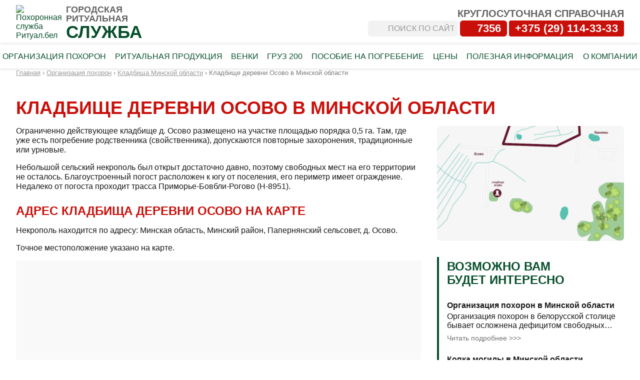

--- FILE ---
content_type: text/html; charset=UTF-8
request_url: https://xn--80apkrlg.xn--90ais/funeral-arrangements/cemetery-area/derevni-osovo/
body_size: 14079
content:
<!DOCTYPE html> <html lang="ru">  <head>   <style>    @import url('/local/templates/ritual/css/fonts.css');   </style>                <!-- Google Tag Manager -->   <script data-skip-moving="true">(function(w,d,s,l,i){w[l]=w[l]||[];w[l].push({'gtm.start':   new Date().getTime(),event:'gtm.js'});var f=d.getElementsByTagName(s)[0],   j=d.createElement(s),dl=l!='dataLayer'?'&l='+l:'';j.async=true;j.src=   'https://www.googletagmanager.com/gtm.js?id='+i+dl;f.parentNode.insertBefore(j,f);   })(window,document,'script','dataLayer','GTM-KMQLFDJ');</script>   <!-- End Google Tag Manager -->       <meta http-equiv="Content-Type" content="text/html; charset=UTF-8" /> <meta name="robots" content="index, follow" /> <meta name="keywords" content="Кладбище деревни Осово, адрес, телефон, график работы, услуги, место, в Минской области" /> <meta name="description" content="Кладбище деревни Осово в Минской области: адрес, телефон, график работы. Услуги  – помощь в оформлении места от ритуальной службы Ритуал.бел" /> <link rel="canonical" href="https://xn--80apkrlg.xn--90ais/funeral-arrangements/cemetery-area/derevni-osovo/" /> <link href="/bitrix/cache/css/s1/ritual/template_742780602c2bf84956ab7100d7a448d3/template_742780602c2bf84956ab7100d7a448d3_v1.css?175267224095743" type="text/css"  data-template-style="true" rel="stylesheet" /> <meta property="og:title" content="Кладбище деревни Осово в Минской области"> <meta property="og:description" content="Кладбище деревни Осово в Минской области: адрес, телефон, график работы. Услуги  – помощь в оформлении места от ритуальной службы Ритуал.бел"> <meta property="og:image" content="https://ритуал.бел/upload/iblock/3f4/Osovo.jpg"> <meta property="og:url" content="https://ритуал.бел/"> <meta property="og:site_name" content="Ритуальные услуги в Минске"> <meta property="og:type" content="website">                       <title>Кладбище деревни Осово в Минской области - Адрес</title>     <meta name="yandex-verification" content="3c32e3e64552f025" />         <meta name="viewport" content="width=device-width, initial-scale=1.0" />   <meta http-equiv="X-UA-Compatible" content="IE=edge">      <link rel="icon" type="image/png" href="/favicon-96x96.png" sizes="96x96" />   <link rel="shortcut icon" href="/favicon.ico" />   <link rel="icon" type="image/svg+xml" href="/favicon.svg" />     <link rel="apple-touch-icon" sizes="180x180" href="/apple-touch-icon.png" />   <meta name="apple-mobile-web-app-title" content="ритуал.бел" />   <link rel="manifest" href="/site.webmanifest" />      <link rel="dns-prefetch" href="//yastatic.net">   <link rel="dns-prefetch" href="https://fonts.googleapis.com">    </head>  <body>   <div id="panel"></div>   <!-- Google Tag Manager (noscript) -->   <noscript><iframe src="https://www.googletagmanager.com/ns.html?id=GTM-KMQLFDJ"   height="0" width="0" style="display:none;visibility:hidden"></iframe></noscript>   <!-- End Google Tag Manager (noscript) -->    <div class="page jsPage" data-class-active="page_open">    <div class="page__header">     <header class="header compensate-for-scrollbar" >      <div class="container">         <div class="header__top">        <a href="/" class="header__logo">         <div class="logo">          <div class="logo__view">           <img src="/local/templates/ritual/images/logo.svg?3" alt="Похоронная служба Ритуал.бел" title="Похоронная служба Ритуал.бел">          </div>          <div class="logo__name">           <div class="logo__desc">Городская Ритуальная</div>           <div class="logo__title">Служба</div>          </div>         </div>        </a>                        <div class="header__contact">         <div class="header__work-time">Круглосуточная справочная</div>         <div class="header__right">          <div class="header__search">           <form action="/search/" method="GET" class="search-form">            <input type="text" value="" name="q" placeholder="Поиск по сайту" class="search-form__input">            <input type="submit" value="" class="search-form__submit">           </form>          </div>          <div class="header__short">           <a href="tel:7356" class="short short_header">  <div class="short__view"></div>  <div class="short__number">7356</div> </a>           </div>          <div class="header__phone">            <a href="tel:+375291143333" class="btn btn_header-phone"  onclick="ym(55219930, 'reachGoal', 'PHONE_CLICK'); return true;">+375 (29) 114-33-33</a>          </div>         </div>                </div>                       <div class="header__bars jsPage__toggle-menu">         <svg version="1.1" id="Layer_1" xmlns="http://www.w3.org/2000/svg" xmlns:xlink="http://www.w3.org/1999/xlink" x="0px" y="0px" viewBox="0 0 512 512" style="enable-background:new 0 0 512 512;" xml:space="preserve">         <g>          <g>           <path d="M491.318,235.318H20.682C9.26,235.318,0,244.577,0,256s9.26,20.682,20.682,20.682h470.636            c11.423,0,20.682-9.259,20.682-20.682C512,244.578,502.741,235.318,491.318,235.318z"></path>          </g>         </g>         <g>          <g>           <path d="M491.318,78.439H20.682C9.26,78.439,0,87.699,0,99.121c0,11.422,9.26,20.682,20.682,20.682h470.636            c11.423,0,20.682-9.26,20.682-20.682C512,87.699,502.741,78.439,491.318,78.439z"></path>          </g>         </g>         <g>          <g>           <path d="M491.318,392.197H20.682C9.26,392.197,0,401.456,0,412.879s9.26,20.682,20.682,20.682h470.636            c11.423,0,20.682-9.259,20.682-20.682S502.741,392.197,491.318,392.197z"></path>          </g>         </g>         </svg>              </div>              </div>      </div>        <div class="header__nav jsPage__menu" data-class-active="header__nav_active">       <div class="container">                  <ul class="top-menu jsTopMenu">           <li class="top-menu__item  top-menu__item_multi jsTopMenu__item" data-class-open="top-menu__item_open"><a href="/funeral-arrangements/" class="top-menu__link jsTopMenu__toggle-submenu">Организация похорон</a>     <ul class="top-menu__submenu  jsTopMenu__submenu lazy" style="visibility:hidden;" data-bg="url(/upload/iblock/53c/Organzatsiya-pokhoron.jpg)">                      <li class="top-menu__group">      <ul class="top-menu__plate " data-class-open="top-menu__plate_multi_open">                       <li class="top-menu__sub-item  ">        <div class="sub-item">         <a href="/funeral-arrangements/chto-delat-esli-umer-blizkiy-chelovek/" class="sub-item__link sub-item__link_bold">Что делать, если умер близкий человек</a>        </div>       </li>                               </ul>      <ul class="top-menu__plate jsTopMenu__plate top-menu__plate_multi" data-class-open="top-menu__plate_multi_open">                     <li class="top-menu__toggle-plate jsTopMenu__plate-toggle"></li>                    <li class="top-menu__sub-item  ">        <div class="sub-item">         <a href="/funeral-arrangements/call-funeral-agent/" class="sub-item__link sub-item__link_bold">Вызов ритуального агента</a>        </div>       </li>                                                <li class="top-menu__sub-item  ">        <div class="sub-item">         <a href="/funeral-arrangements/ritualnyj-agent-na-dom/" class="sub-item__link sub-item__link_bold">Ритуальный агент на дом</a>        </div>       </li>                               </ul>      <ul class="top-menu__plate jsTopMenu__plate top-menu__plate_multi" data-class-open="top-menu__plate_multi_open">                     <li class="top-menu__toggle-plate jsTopMenu__plate-toggle"></li>                    <li class="top-menu__sub-item  ">        <div class="sub-item">         <a href="/funeral-arrangements/perevozka-gruz-200-po-rossii/" class="sub-item__link sub-item__link_bold">Перевозка груз 200 по России</a>        </div>       </li>                                                <li class="top-menu__sub-item  ">        <div class="sub-item">         <a href="/funeral-arrangements/transportation-of-the-body-to-the-morgue/" class="sub-item__link sub-item__link_bold">Перевозка тела в морг</a>        </div>       </li>                                                <li class="top-menu__sub-item  ">        <div class="sub-item">         <a href="/funeral-arrangements/perevozka-tela-umershego/" class="sub-item__link sub-item__link_bold">Перевозка тела умершего</a>        </div>       </li>                                                <li class="top-menu__sub-item  ">        <div class="sub-item">         <a href="/funeral-arrangements/perevozka-tela-umershego-v-drugoy-gorod/" class="sub-item__link sub-item__link_bold">Перевозка тела умершего в другой город</a>        </div>       </li>                                                <li class="top-menu__sub-item  ">        <div class="sub-item">         <a href="/funeral-arrangements/repatriatsiya-tela/" class="sub-item__link sub-item__link_bold">Репатриация тела </a>        </div>       </li>                                                <li class="top-menu__sub-item  ">        <div class="sub-item">         <a href="/funeral-arrangements/transportirovka-tela-umershego/" class="sub-item__link sub-item__link_bold">Транспортировка тела умершего</a>        </div>       </li>                               </ul>      <ul class="top-menu__plate jsTopMenu__plate top-menu__plate_multi" data-class-open="top-menu__plate_multi_open">                     <li class="top-menu__toggle-plate jsTopMenu__plate-toggle"></li>                    <li class="top-menu__sub-item  ">        <div class="sub-item">         <a href="/funeral-arrangements/morgues/" class="sub-item__link sub-item__link_bold">Морги</a>        </div>       </li>                                                <li class="top-menu__sub-item  ">        <div class="sub-item">         <a href="/funeral-arrangements/balzamirovanie/" class="sub-item__link ">Бальзамирование</a>        </div>       </li>                                                <li class="top-menu__sub-item  ">        <div class="sub-item">         <a href="/funeral-arrangements/dezinfektsiya-posle-smerti/" class="sub-item__link ">Дезинфекция после смерти</a>        </div>       </li>                                                <li class="top-menu__sub-item  ">        <div class="sub-item">         <a href="/funeral-arrangements/khranenie-tela-umershego-v-morge/" class="sub-item__link ">Хранение тела умершего в морге</a>        </div>       </li>                                                <li class="top-menu__sub-item  ">        <div class="sub-item">         <a href="/funeral-arrangements/organization-of-long-term-storage-of-remains-in-the-morgue/" class="sub-item__link ">Организация длительного хранения останков в морге</a>        </div>       </li>                               </ul>      <ul class="top-menu__plate " data-class-open="top-menu__plate_multi_open">                           <li class="top-menu__sub-item  ">        <div class="sub-item">         <a href="/funeral-arrangements/public-institutions/" class="sub-item__link sub-item__link_bold">Государственные учреждения</a>        </div>       </li>          </ul>     </li>                         <li class="top-menu__group">      <ul class="top-menu__plate jsTopMenu__plate top-menu__plate_multi" data-class-open="top-menu__plate_multi_open">                 <li class="top-menu__toggle-plate jsTopMenu__plate-toggle"></li>                    <li class="top-menu__sub-item  ">        <div class="sub-item">         <a href="/funeral-arrangements/burial-in-the-cemetery/" class="sub-item__link sub-item__link_bold">Захоронение на кладбище</a>        </div>       </li>                                                <li class="top-menu__sub-item  ">        <div class="sub-item">         <a href="/funeral-arrangements/the-coffin-at-the-new-site/" class="sub-item__link ">Гробом на новом участке</a>        </div>       </li>                                                <li class="top-menu__sub-item  ">        <div class="sub-item">         <a href="/funeral-arrangements/related-with-a-coffin-in-the-grave/" class="sub-item__link ">Гробом в родственную могилу</a>        </div>       </li>                                                <li class="top-menu__sub-item  ">        <div class="sub-item">         <a href="/funeral-arrangements/coffin-ground/" class="sub-item__link ">Гробом в землю</a>        </div>       </li>                                                <li class="top-menu__sub-item  ">        <div class="sub-item">         <a href="/funeral-arrangements/burial-urns-with-ashes/" class="sub-item__link ">Захоронение урны с прахом</a>        </div>       </li>                                                <li class="top-menu__sub-item  ">        <div class="sub-item">         <a href="/funeral-arrangements/gruzchiki-ritualnykh-uslug/" class="sub-item__link ">Грузчики ритуальных услуг</a>        </div>       </li>                                                <li class="top-menu__sub-item  ">        <div class="sub-item">         <a href="/funeral-arrangements/porter-for-coffin/" class="sub-item__link ">Услуги носильщиков гроба</a>        </div>       </li>                                                <li class="top-menu__sub-item  ">        <div class="sub-item">         <a href="/funeral-arrangements/the-exhumation/" class="sub-item__link ">Эксгумация</a>        </div>       </li>                                                <li class="top-menu__sub-item  ">        <div class="sub-item">         <a href="/funeral-arrangements/the-reburial/" class="sub-item__link ">Перезахоронение</a>        </div>       </li>                                                <li class="top-menu__sub-item  ">        <div class="sub-item">         <a href="/cemetery/" class="sub-item__link ">Кладбища Минска</a>        </div>       </li>                               </ul>      <ul class="top-menu__plate " data-class-open="top-menu__plate_multi_open">                           <li class="top-menu__sub-item  ">        <div class="sub-item">         <a href="/funeral-arrangements/the-will-of-the-deceased/" class="sub-item__link sub-item__link_bold">Волеизъявление умершего</a>        </div>       </li>                               </ul>      <ul class="top-menu__plate jsTopMenu__plate top-menu__plate_multi" data-class-open="top-menu__plate_multi_open">                     <li class="top-menu__toggle-plate jsTopMenu__plate-toggle"></li>                    <li class="top-menu__sub-item  ">        <div class="sub-item">         <a href="/funeral-arrangements/rent-the-hearse/" class="sub-item__link sub-item__link_bold">Аренда катафалка</a>        </div>       </li>                                                <li class="top-menu__sub-item  ">        <div class="sub-item">         <a href="/funeral-arrangements/ritualnyy-avtobus/" class="sub-item__link sub-item__link_bold">Ритуальный автобус</a>        </div>       </li>                                                <li class="top-menu__sub-item  ">        <div class="sub-item">         <a href="/funeral-arrangements/ritualnyy-katafalk/" class="sub-item__link sub-item__link_bold">Ритуальный катафалк</a>        </div>       </li>                                                <li class="top-menu__sub-item  ">        <div class="sub-item">         <a href="/funeral-arrangements/ritualnyy-transport/" class="sub-item__link sub-item__link_bold">Ритуальный транспорт</a>        </div>       </li>          </ul>     </li>                         <li class="top-menu__group">      <ul class="top-menu__plate jsTopMenu__plate top-menu__plate_multi" data-class-open="top-menu__plate_multi_open">                 <li class="top-menu__toggle-plate jsTopMenu__plate-toggle"></li>                    <li class="top-menu__sub-item  ">        <div class="sub-item">         <a href="/funeral-arrangements/cremation/" class="sub-item__link sub-item__link_bold">Кремация</a>        </div>       </li>                                                <li class="top-menu__sub-item  ">        <div class="sub-item">         <a href="/funeral-arrangements/krematsiya-nedorogo/" class="sub-item__link sub-item__link_bold">Кремация недорого</a>        </div>       </li>                                                <li class="top-menu__sub-item  ">        <div class="sub-item">         <a href="/funeral-arrangements/the-crematorium/" class="sub-item__link ">Крематорий</a>        </div>       </li>                                                <li class="top-menu__sub-item  ">        <div class="sub-item">         <a href="/funeral-arrangements/cell-in-a-columbarium/" class="sub-item__link ">Ячейка в колумбарии</a>        </div>       </li>                                                <li class="top-menu__sub-item  ">        <div class="sub-item">         <a href="/funeral-arrangements/individual-columbarium/" class="sub-item__link ">Индивидуальный колумбарий</a>        </div>       </li>                                                <li class="top-menu__sub-item  ">        <div class="sub-item">         <a href="/funeral-arrangements/columbarium/" class="sub-item__link ">Колумбарии</a>        </div>       </li>                               </ul>      <ul class="top-menu__plate jsTopMenu__plate top-menu__plate_multi" data-class-open="top-menu__plate_multi_open">                     <li class="top-menu__toggle-plate jsTopMenu__plate-toggle"></li>                    <li class="top-menu__sub-item  ">        <div class="sub-item">         <a href="/funeral-arrangements/proshchanie/" class="sub-item__link sub-item__link_bold">Прощание</a>        </div>       </li>                                                <li class="top-menu__sub-item  ">        <div class="sub-item">         <a href="/funeral-arrangements/orkestr-na-pokhorony/" class="sub-item__link ">Оркестр на похороны</a>        </div>       </li>                                                <li class="top-menu__sub-item  ">        <div class="sub-item">         <a href="/funeral-arrangements/funeral/" class="sub-item__link ">Поминки</a>        </div>       </li>                                                <li class="top-menu__sub-item  ">        <div class="sub-item">         <a href="/funeral-arrangements/a-memorial-service/" class="sub-item__link ">Гражданская панихида</a>        </div>       </li>                                                <li class="top-menu__sub-item  ">        <div class="sub-item">         <a href="/funeral-arrangements/panikhida/" class="sub-item__link ">Панихида</a>        </div>       </li>                                                <li class="top-menu__sub-item  ">        <div class="sub-item">         <a href="/funeral-arrangements/pominalnyy-obed/" class="sub-item__link ">Поминальный обед</a>        </div>       </li>                                                <li class="top-menu__sub-item  ">        <div class="sub-item">         <a href="/funeral-arrangements/religious-farewell-ceremony/" class="sub-item__link ">Религиозный обряд прощания</a>        </div>       </li>                                                <li class="top-menu__sub-item  ">        <div class="sub-item">         <a href="/funeral-arrangements/zaly-proshchaniya/" class="sub-item__link ">Залы прощания</a>        </div>       </li>                                                <li class="top-menu__sub-item  ">        <div class="sub-item">         <a href="/funeral-arrangements/otpevanie/" class="sub-item__link ">Отпевание</a>        </div>       </li>                                                <li class="top-menu__sub-item  ">        <div class="sub-item">         <a href="/funeral-arrangements/rasporyaditel-pokhoron/" class="sub-item__link ">Распорядитель похорон</a>        </div>       </li>          </ul>     </li>                         <li class="top-menu__group">      <ul class="top-menu__plate jsTopMenu__plate top-menu__plate_multi" data-class-open="top-menu__plate_multi_open">                 <li class="top-menu__toggle-plate jsTopMenu__plate-toggle"></li>                    <li class="top-menu__sub-item  ">        <div class="sub-item">         <a href="/funeral-arrangements/required-documents/" class="sub-item__link sub-item__link_bold">Необходимые документы</a>        </div>       </li>                                                <li class="top-menu__sub-item  ">        <div class="sub-item">         <a href="/funeral-arrangements/the-stamp-certificate-on-death/" class="sub-item__link ">Гербовое свидетельство о смерти</a>        </div>       </li>                                                <li class="top-menu__sub-item  ">        <div class="sub-item">         <a href="/funeral-arrangements/oformlenie-dokumentov-o-smerti/" class="sub-item__link ">Оформление документов о смерти</a>        </div>       </li>                                                <li class="top-menu__sub-item  ">        <div class="sub-item">         <a href="/funeral-arrangements/help-for-funeral-benefit/" class="sub-item__link ">Справка для пособия на погребение</a>        </div>       </li>                                                <li class="top-menu__sub-item  ">        <div class="sub-item">         <a href="/funeral-arrangements/form-106u-10/" class="sub-item__link ">Форма 106у-10</a>        </div>       </li>                               </ul>      <ul class="top-menu__plate jsTopMenu__plate top-menu__plate_multi" data-class-open="top-menu__plate_multi_open">                     <li class="top-menu__toggle-plate jsTopMenu__plate-toggle"></li>                    <li class="top-menu__sub-item  ">        <div class="sub-item">         <a href="/funeral-arrangements/v-minskoy-oblasti/" class="sub-item__link sub-item__link_bold">Организация похорон в Минской области</a>        </div>       </li>                                                <li class="top-menu__sub-item  ">        <div class="sub-item">         <a href="/funeral-arrangements/cemetery-area/" class="sub-item__link ">Кладбища Минской области</a>        </div>       </li>                                                <li class="top-menu__sub-item  ">        <div class="sub-item">         <a href="/funeral-arrangements/kopka-mogily-v-minskoy-oblasti/" class="sub-item__link ">Копка могилы в минской области</a>        </div>       </li>                               </ul>      <ul class="top-menu__plate jsTopMenu__plate top-menu__plate_multi" data-class-open="top-menu__plate_multi_open">                     <li class="top-menu__toggle-plate jsTopMenu__plate-toggle"></li>                    <li class="top-menu__sub-item  ">        <div class="sub-item">         <a href="/funeral-arrangements/vip-funeral/" class="sub-item__link sub-item__link_bold">VIP-похороны</a>        </div>       </li>                                                <li class="top-menu__sub-item  ">        <div class="sub-item">         <a href="/funeral-arrangements/nedorogie-pokhorony/" class="sub-item__link sub-item__link_bold">Недорогие похороны</a>        </div>       </li>                                                <li class="top-menu__sub-item  ">        <div class="sub-item">         <a href="/funeral-arrangements/pokhorony-v-kredit/" class="sub-item__link sub-item__link_bold">Похороны в кредит</a>        </div>       </li>                                                <li class="top-menu__sub-item  ">        <div class="sub-item">         <a href="/funeral-arrangements/pokhorony-voennogo/" class="sub-item__link sub-item__link_bold">Похороны военного</a>        </div>       </li>                                                <li class="top-menu__sub-item  ">        <div class="sub-item">         <a href="/funeral-arrangements/pokhorony-pod-klyuch/" class="sub-item__link sub-item__link_bold">Похороны под ключ</a>        </div>       </li>                                                <li class="top-menu__sub-item  ">        <div class="sub-item">         <a href="/funeral-arrangements/semeynye-rodovye-zakhoroneniya/" class="sub-item__link sub-item__link_bold">Семейные родовые захоронения</a>        </div>       </li>                                                <li class="top-menu__sub-item  ">        <div class="sub-item">         <a href="/funeral-arrangements/master-of-ceremonies/" class="sub-item__link ">Церемониймейстер</a>        </div>       </li>                                                <li class="top-menu__sub-item  ">        <div class="sub-item">         <a href="/funeral-arrangements/singumator/" class="sub-item__link ">Сингуматор</a>        </div>       </li>          </ul>     </li>               </ul></li>         <li class="top-menu__item  top-menu__item_multi jsTopMenu__item" data-class-open="top-menu__item_open"><a href="/funeral-products/" class="top-menu__link jsTopMenu__toggle-submenu">Ритуальная продукция</a>     <ul class="top-menu__submenu  jsTopMenu__submenu lazy" style="visibility:hidden;" data-bg="url(/upload/iblock/95d/Ritualnaya-produktsiya.jpg)">                      <li class="top-menu__group">      <ul class="top-menu__plate " data-class-open="top-menu__plate_multi_open">                       <li class="top-menu__sub-item  ">        <div class="sub-item">         <a href="/funeral-products/cross-on-the-grave/" class="sub-item__link ">Кресты</a>        </div>       </li>                               </ul>      <ul class="top-menu__plate " data-class-open="top-menu__plate_multi_open">                           <li class="top-menu__sub-item  ">        <div class="sub-item">         <a href="/funeral-products/to-buy-a-coffin-in-minsk/" class="sub-item__link ">Гробы</a>        </div>       </li>                               </ul>      <ul class="top-menu__plate " data-class-open="top-menu__plate_multi_open">                           <li class="top-menu__sub-item  ">        <div class="sub-item">         <a href="/funeral-products/monument-on-grave-in-minsk/" class="sub-item__link ">Памятники</a>        </div>       </li>                               </ul>      <ul class="top-menu__plate " data-class-open="top-menu__plate_multi_open">                           <li class="top-menu__sub-item  ">        <div class="sub-item">         <a href="/funeral-products/ritual-clothing/" class="sub-item__link ">Одежда для похорон</a>        </div>       </li>          </ul>     </li>                         <li class="top-menu__group">      <ul class="top-menu__plate " data-class-open="top-menu__plate_multi_open">                       <li class="top-menu__sub-item  ">        <div class="sub-item">         <a href="/funeral-products/ritual-textile-in-minsk/" class="sub-item__link ">Текстиль</a>        </div>       </li>                               </ul>      <ul class="top-menu__plate " data-class-open="top-menu__plate_multi_open">                           <li class="top-menu__sub-item  ">        <div class="sub-item">         <a href="/funeral-products/funeral-ribbon/" class="sub-item__link ">Траурная лента</a>        </div>       </li>                               </ul>      <ul class="top-menu__plate " data-class-open="top-menu__plate_multi_open">                           <li class="top-menu__sub-item  ">        <div class="sub-item">         <a href="/funeral-products/fences-for-graves-in-the-cemetery/" class="sub-item__link ">Ограды для могил</a>        </div>       </li>                               </ul>      <ul class="top-menu__plate " data-class-open="top-menu__plate_multi_open">                           <li class="top-menu__sub-item  ">        <div class="sub-item">         <a href="/funeral-products/urna-dlya-prakha/" class="sub-item__link ">Урна для праха</a>        </div>       </li>          </ul>     </li>               </ul></li>         <li class="top-menu__item  top-menu__item_multi jsTopMenu__item" data-class-open="top-menu__item_open"><a href="/wreaths/" class="top-menu__link jsTopMenu__toggle-submenu">Венки</a>     <ul class="top-menu__submenu  jsTopMenu__submenu lazy" style="visibility:hidden;" data-bg="url(/upload/iblock/440/Venki.jpg)">                      <li class="top-menu__group">      <ul class="top-menu__plate " data-class-open="top-menu__plate_multi_open">                       <li class="top-menu__sub-item  ">        <div class="sub-item">         <a href="/wreaths/funeral-wreaths-of-natural-flowers/" class="sub-item__link ">Венки из живых цветов</a>        </div>       </li>                               </ul>      <ul class="top-menu__plate " data-class-open="top-menu__plate_multi_open">                           <li class="top-menu__sub-item  ">        <div class="sub-item">         <a href="/wreaths/wreaths-of-artificial-flowers/" class="sub-item__link ">Венки из искусственных цветов</a>        </div>       </li>                               </ul>      <ul class="top-menu__plate " data-class-open="top-menu__plate_multi_open">                           <li class="top-menu__sub-item  ">        <div class="sub-item">         <a href="/wreaths/funeral-basket/" class="sub-item__link ">Корзины</a>        </div>       </li>                               </ul>      <ul class="top-menu__plate " data-class-open="top-menu__plate_multi_open">                           <li class="top-menu__sub-item  ">        <div class="sub-item">         <a href="/wreaths/bouquets/" class="sub-item__link ">Букеты</a>        </div>       </li>          </ul>     </li>               </ul></li>         <li class="top-menu__item  top-menu__item_multi jsTopMenu__item" data-class-open="top-menu__item_open"><a href="/cargo-200/" class="top-menu__link jsTopMenu__toggle-submenu">Груз 200</a>     <ul class="top-menu__submenu  jsTopMenu__submenu lazy" style="visibility:hidden;" data-bg="url(/upload/iblock/458/200_1_.png)">                      <li class="top-menu__group">      <ul class="top-menu__plate " data-class-open="top-menu__plate_multi_open">                       <li class="top-menu__sub-item  ">        <div class="sub-item">         <a href="/cargo-200/" class="sub-item__link sub-item__link_bold">Перевозка тела умершего</a>        </div>       </li>                               </ul>      <ul class="top-menu__plate jsTopMenu__plate top-menu__plate_multi" data-class-open="top-menu__plate_multi_open">                     <li class="top-menu__toggle-plate jsTopMenu__plate-toggle"></li>                    <li class="top-menu__sub-item  ">        <div class="sub-item">         <a href="/cargo-200/tsentr-gigieny-i-epidemiologii/" class="sub-item__link sub-item__link_bold">Минский городской центр гигиены и эпидемиологии</a>        </div>       </li>                                                <li class="top-menu__sub-item  ">        <div class="sub-item">         <a href="/cargo-200/perevozka-gruza-200-avtotransportom/" class="sub-item__link sub-item__link_bold">Перевозка груза 200 автотранспортом</a>        </div>       </li>                                                <li class="top-menu__sub-item  ">        <div class="sub-item">         <a href="/cargo-200/perevozka-gruza-200-samoletom/" class="sub-item__link sub-item__link_bold">Перевозка груза 200 самолетом</a>        </div>       </li>          </ul>     </li>               </ul></li>         <li class="top-menu__item "><a href="/funeral-allowance/" class="top-menu__link ">Пособие на погребение</a></li>                  <li class="top-menu__item "><a href="/prices/" class="top-menu__link ">Цены</a></li>                  <li class="top-menu__item "><a href="/article/" class="top-menu__link ">Полезная информация</a></li>                  <li class="top-menu__item top-menu__item_mobile"><a href="/contacts/" class="top-menu__link ">Контакты</a></li>                  <li class="top-menu__item top-menu__item_mobile"><a href="/hour-funeral-services-in-minsk/" class="top-menu__link ">Режим работы</a></li>                  <li class="top-menu__item  top-menu__item_multi jsTopMenu__item" data-class-open="top-menu__item_open"><a href="/about/" class="top-menu__link jsTopMenu__toggle-submenu">О компании</a>     <ul class="top-menu__submenu  jsTopMenu__submenu lazy" style="visibility:hidden;" data-bg="url(/upload/iblock/60a/O_kompanii_.jpg.jpeg)">                      <li class="top-menu__group">      <ul class="top-menu__plate " data-class-open="top-menu__plate_multi_open">                       <li class="top-menu__sub-item  ">        <div class="sub-item">         <a href="/about/reviews/" class="sub-item__link ">Отзывы</a>        </div>       </li>                               </ul>      <ul class="top-menu__plate " data-class-open="top-menu__plate_multi_open">                           <li class="top-menu__sub-item  ">        <div class="sub-item">         <a href="/contacts/" class="sub-item__link ">Контакты</a>        </div>       </li>                               </ul>      <ul class="top-menu__plate " data-class-open="top-menu__plate_multi_open">                           <li class="top-menu__sub-item  ">        <div class="sub-item">         <a href="/hour-funeral-services-in-minsk/" class="sub-item__link ">Режим работы</a>        </div>       </li>                               </ul>      <ul class="top-menu__plate " data-class-open="top-menu__plate_multi_open">                           <li class="top-menu__sub-item  ">        <div class="sub-item">         <a href="/about/news/" class="sub-item__link ">Новости</a>        </div>       </li>                               </ul>      <ul class="top-menu__plate " data-class-open="top-menu__plate_multi_open">                           <li class="top-menu__sub-item  ">        <div class="sub-item">         <a href="/about/jobs/" class="sub-item__link ">Вакансии</a>        </div>       </li>                               </ul>      <ul class="top-menu__plate " data-class-open="top-menu__plate_multi_open">                           <li class="top-menu__sub-item  ">        <div class="sub-item">         <a href="/about/cooperation/" class="sub-item__link ">Сотрудничество</a>        </div>       </li>          </ul>     </li>             </ul></li> </ul>        <a href="/article/what-to-do-if-a-loved-one-died/" class="btn btn_white-border only_mobile">Что делать, если умер близкий человек?</a>       </div>      </div>     </header>    </div>        <div class="page__content page__content_inner">               <div class="container">       <div class="breadcrumb" itemscope itemtype="http://schema.org/BreadcrumbList">    <div class="breadcrumb__item" id="bx_breadcrumb_0" itemprop="itemListElement" itemscope itemtype="http://schema.org/ListItem">          <a href="/" title="Главная" itemprop="url"><span itemprop="name">Главная</span></a>     <meta itemprop="position" content="1" />     <meta itemprop="item" title="Главная" content="https://xn--80apkrlg.xn--90ais/" />    </div>    <div class="breadcrumb__item" id="bx_breadcrumb_1" itemprop="itemListElement" itemscope itemtype="http://schema.org/ListItem">      ›      <a href="/funeral-arrangements/" title="Организация похорон" itemprop="url"><span itemprop="name">Организация похорон</span></a>     <meta itemprop="position" content="2" />     <meta itemprop="item" title="Организация похорон" content="https://xn--80apkrlg.xn--90ais/funeral-arrangements/" />    </div>    <div class="breadcrumb__item" id="bx_breadcrumb_2" itemprop="itemListElement" itemscope itemtype="http://schema.org/ListItem">      ›      <a href="/funeral-arrangements/cemetery-area/" title="Кладбища Минской области" itemprop="url"><span itemprop="name">Кладбища Минской области</span></a>     <meta itemprop="position" content="3" />     <meta itemprop="item" title="Кладбища Минской области" content="https://xn--80apkrlg.xn--90ais/funeral-arrangements/cemetery-area/" />    </div>    <div class="breadcrumb__item" itemprop="itemListElement" itemscope itemtype="http://schema.org/ListItem">      ›      <span itemprop="name">Кладбище деревни Осово в Минской области</span>     <meta itemprop="position" content="4" />     <meta itemprop="item" title="Кладбище деревни Осово в Минской области" content="https://xn--80apkrlg.xn--90ais" />    </div><div style="clear:both"></div></div>            <h1>Кладбище деревни Осово в Минской области</h1>       <div class="page__inner jsPage__inner" id="jsPage__content">        <div class="page__area">                         <article>  <div class="detail detail_derevni-osovo detail_ib_cemetery-area">   <p>Ограниченно действующее кладбище д. Осово размещено на участке площадью порядка 0,5 га. Там, где уже есть погребение родственника (свойственника), допускаются повторные захоронения, традиционные или урновые.</p><img   class="detail__picture"   src="/upload/iblock/3f4/Osovo.jpg"   alt="Кладбище деревни Осово в Минской области"   title="Кладбище деревни Осово в Минской области"   /> <p>Небольшой сельский некрополь был открыт достаточно давно, поэтому свободных мест на его территории не осталось. Благоустроенный погост расположен к югу от поселения, его периметр имеет ограждение. Недалеко от погоста проходит трасса Приморье-Бовбли-Рогово (Н-8951).</p> <h2>Адрес кладбища деревни Осово на карте</h2> <p>Некрополь находится по адресу: Минская область, Минский район, Папернянский сельсовет, д. Осово.</p> <p>Точное местоположение указано на карте.</p>   <div class="clear"></div>   <div class="map jsMap" data-class-unlock="map_unlock" id="map_R4gd7zD7"></div>          <h3>Телефон кладбища д. Осово</h3> <p>Актуальные данные о наличии мест и условиях погребения в этом некрополе предоставляются по телефону Похоронной Службы Ритуал  <a href="tel:+375291143333" class=""  onclick="ym(55219930, 'reachGoal', 'PHONE_CLICK'); return true;">+375 (29) 114-33-33</a>.</p> <h2>Как доехать до кладбища д. Осово</h2> <p>На общественном транспорте к кладбищу можно добраться от ст. метрополитена «Площадь Якуба Коласа». Далее необходимо перейти на остановку «Дом мебели» и сесть на маршрутку № 1318. Через 11 остановок выйти на «Центре психического здоровья» и пересесть на автобус, следующий по маршруту № 202. Проехать 11 остановок и выйти на «Осово». К территории некрополя останется пройти 900 метров.</p> <p>На автомобиле до деревенского погоста можно доехать по следующему маршруту: с 47-го километра МКАД (внешняя сторона) съехать на шоссе Минск-Калачи-Мядель (Р-58), проехать 1,7 километра и свернуть налево, на автодорогу Колодищи-Заславль (Н-9031). Проехать 3,8 километра, свернуть у Приморья направо, на шоссе Приморье-Бовбли-Рогово (Н-8951). Продолжать движение 2,5 километра и свернуть направо, к д. Осово и деревенскому погосту.</p> <div class="banner jsBanner" style="background-image:url(/upload/iblock/bda/dqw9n088zws5g88xsaqw288vhqeb628a/Ritualnyy-agent.jpg)">  <div class="banner__content jsBanner__content">   <a href="/funeral-arrangements/call-funeral-agent/" class="banner__title">Ритуальный агент</a>  </div> </div>  <h2>Получить место на кладбище деревни Осово</h2> <p>В некрополе разрешено только повторное захоронение на участке, где уже расположена и официально зарегистрирована могила ранее умершего родственника. Права на подзахоронение обосновываются документальным свидетельством о родстве.</p> <p>Проведение повторного погребения традиционным способом возможно только в том случае, когда период между захоронениями равен двадцати годам. При подзахоронении урны с прахом санитарные нормы не учитываются.</p> <h2>Стоимость и цены услуг кладбища</h2> <p>Цена на услуги кладбища деревни Осово зависит от перечня работ, выполняемых при подготовке и проведении захоронения. К примеру, место для проведения родственного подзахоронения на территории некрополя предоставляется безвозмездно. В то же время все мероприятия по разборке и монтажу мемориального сооружения и элементов благоустройства потребуют соответствующей оплаты. Конечная цена погребения определяется объёмом необходимых трудозатрат.</p> <h2>Организация похорон на кладбище д. Осово</h2> <p>Профессионалы Ритуал.бел помогут достойно подготовить и провести погребение в Минской области, на кладбище деревни Осово. Чтобы оформить заказ на предоставление недорогого и качественного ритуального обслуживания, достаточно позвонить по тел.  <a href="tel:+375291143333" class=""  onclick="ym(55219930, 'reachGoal', 'PHONE_CLICK'); return true;">+375 (29) 114-33-33</a>. Дежурные операторы нашей службы работают в режиме 24/7.</p>           <!-- ekvX7tNjz-g6-fm8eku036AvxqP3hcKiRz4wLl4pGsp.w0pXuN5-1h-39vq0o5A29ImwS8a page loaded from site xn--80apkrlg.xn--90ais (https://xn--80apkrlg.xn--90ais/funeral-arrangements/cemetery-area/derevni-osovo/)  18.01.2026 19:39:28 -->             <div class="detail__more">     <p><b>Возможно вам будет интересно:</b></p>     <ul>          <li>       <a href="/funeral-arrangements/v-minskoy-oblasti/" class="detail-more">        <div class="detail-more__title">Организация похорон в Минской области</div>        <div class="detail-more__desc">   Организация похорон в белорусской столице бывает осложнена дефицитом свободных участков в городских некрополях.  В то же время, в Минской области найти место для традиционного захоронения значительно легче, особенно если на сельском кладбище под Минском уже есть могила ранее умершего родственника или свойственника.</div>        <div class="detail-more__action">         <span class="detail-more__label">Читать подробнее >>></span>        </div>       </a>      </li>          <li>       <a href="/funeral-arrangements/kopka-mogily-v-minskoy-oblasti/" class="detail-more">        <div class="detail-more__title">Копка могилы в Минской области</div>        <div class="detail-more__desc">   При организации традиционных похорон гробом в землю копка могилы в Минской области — необходимая услуга.  Она должна быть предоставлена своевременно, с должным качеством.</div>        <div class="detail-more__action">         <span class="detail-more__label">Читать подробнее >>></span>        </div>       </a>      </li>         </ul>    </div>       </div> </article>          </div>             <!--noindex-->       <div class="page__right-sidebar">        <div class="right-bar">          <div class="right-bar__image">   <a href="/upload/iblock/3f4/Osovo.jpg" data-caption="Кладбище деревни Осово" alt="Кладбище деревни Осово" title="Кладбище деревни Осово" data-fancybox>    <img      src="/upload/iblock/3f4/Osovo.jpg"      alt="Кладбище деревни Осово"      title="Кладбище деревни Осово"     />   </a>  </div>         <div class="right-bar__static" id="jsRightBar__fixed">          <div class="right-bar__more">  <div class="short-list short-list_right">   <div class="short-list__header">    <div class="short-list__name">Возможно вам будет интересно</div>    <div class="short-list__view" style="mask-image:url(/local/templates/ritual/images/risky-content.svg);-webkit-mask-image:url(/local/templates/ritual/images/risky-content.svg);"></div>      </div>   <div class="short-list__list">       <a href="/funeral-arrangements/v-minskoy-oblasti/" class="short-list__item">     <div class="short-list__title-review">Организация похорон в Минской области</div>     <div class="short-list__desc">   Организация похорон в белорусской столице бывает осложнена дефицитом свободных участков в городских некрополях.</div>     <div class="short-list__more"><span class="short-list__more-label">Читать подробнее >>></span></div>    </a>       <a href="/funeral-arrangements/kopka-mogily-v-minskoy-oblasti/" class="short-list__item">     <div class="short-list__title-review">Копка могилы в Минской области</div>     <div class="short-list__desc">   При организации традиционных похорон гробом в землю копка могилы в Минской области — необходимая услуга.</div>     <div class="short-list__more"><span class="short-list__more-label">Читать подробнее >>></span></div>    </a>      </div>  </div> </div>                    <div class="right-bar__request">            <a href="javascript:;" data-src="#orderForm" data-fancybox class="btn-request">Обратиться за помощью</a>           </div>                    <div class="right-bar__review">           <a href="/about/reviews/" class="btn-request btn-request_white">Отзывы о службе</a>          </div>         </div>        </div>       </div>       <!--/noindex-->            </div>     </div>       </div>    <footer class="page__footer">     <div class="container">      <div class="footer">       <div class="footer__map">        <div class=" footer__row footer__row_logo">         <div class="footer__logo">          <div class="logo logo_footer">           <div class="logo__view">            <img src="/local/templates/ritual/images/logo.svg?3" alt="Похоронная служба Ритуал.бел" title="Похоронная служба Ритуал.бел">           </div>           <div class="logo__name">            <div class="logo__desc">Городская Ритуальная</div>            <div class="logo__title">Служба</div>           </div>          </div>                </div>         <div class="footer__address">г. Минск, ул. Гурского, 46-1 (юридический)</div>         <div class="footer__shorte"><a href="tel:7356" class="short short_footer">  <div class="short__view"></div>  <div class="short__number">7356</div> </a> </div>         <div class="footer__phone"> <a href="tel:+375291143333" class="btn btn_red"  onclick="ym(55219930, 'reachGoal', 'PHONE_CLICK'); return true;">+375 (29) 114-33-33</a></div>                         <div class="footer__unp">УНП: 193293269</div>        </div>        <div class="footer__row">  <div class="footer__item">   <a href="/funeral-arrangements/" class="footer__link footer__link_title">Организация похорон</a>  </div>   <div class="footer__item">   <a href="/funeral-arrangements/call-funeral-agent/"  class="footer__link">Вызов ритуального агента</a>  </div>   <div class="footer__item">   <a href="/funeral-arrangements/ritualnyj-agent-na-dom/"  class="footer__link">Ритуальный агент на дом</a>  </div>   <div class="footer__item">   <a href="/funeral-arrangements/perevozka-gruz-200-po-rossii/"  class="footer__link">Перевозка груз 200 по России</a>  </div>   <div class="footer__item">   <a href="/funeral-arrangements/transportation-of-the-body-to-the-morgue/"  class="footer__link">Перевозка тела в морг</a>  </div>   <div class="footer__item">   <a href="/funeral-arrangements/perevozka-tela-umershego/"  class="footer__link">Перевозка тела умершего</a>  </div>   <div class="footer__item">   <a href="/funeral-arrangements/perevozka-tela-umershego-v-drugoy-gorod/"  class="footer__link">Перевозка тела умершего в другой город</a>  </div>   <div class="footer__item">   <a href="/funeral-arrangements/repatriatsiya-tela/"  class="footer__link">Репатриация тела </a>  </div>   <div class="footer__item">   <a href="/funeral-arrangements/transportirovka-tela-umershego/"  class="footer__link">Транспортировка тела умершего</a>  </div>   <div class="footer__item">   <a href="/funeral-arrangements/burial-in-the-cemetery/"  class="footer__link">Захоронение на кладбище</a>  </div>  </div>                <div class="footer__row">  <div class="footer__item">   <a href="/funeral-products/" class="footer__link footer__link_title">Ритуальная продукция</a>  </div>   <div class="footer__item">   <a href="/funeral-products/cross-on-the-grave/"  class="footer__link">Кресты</a>  </div>   <div class="footer__item">   <a href="/funeral-products/to-buy-a-coffin-in-minsk/"  class="footer__link">Гробы</a>  </div>   <div class="footer__item">   <a href="/funeral-products/monument-on-grave-in-minsk/"  class="footer__link">Памятники</a>  </div>   <div class="footer__item">   <a href="/funeral-products/ritual-clothing/"  class="footer__link">Одежда для похорон</a>  </div>   <div class="footer__item">   <a href="/funeral-products/ritual-textile-in-minsk/"  class="footer__link">Текстиль</a>  </div>   <div class="footer__item">   <a href="/funeral-products/funeral-ribbon/"  class="footer__link">Траурная лента</a>  </div>   <div class="footer__item">   <a href="/funeral-products/fences-for-graves-in-the-cemetery/"  class="footer__link">Ограды для могил</a>  </div>  </div>                <div class="footer__row">  <div class="footer__item">   <a href="/about/" class="footer__link footer__link_title">О компании</a>  </div>   <div class="footer__item">   <a href="/about/reviews/"  class="footer__link">Отзывы</a>  </div>   <div class="footer__item">   <a href="/hour-funeral-services-in-minsk/"  class="footer__link">Режим работы</a>  </div>   <div class="footer__item">   <a href="/about/news/"  class="footer__link">Новости</a>  </div>   <div class="footer__item">   <a href="/about/jobs/"  class="footer__link">Вакансии</a>  </div>   <div class="footer__item">   <a href="/about/cooperation/"  class="footer__link">Сотрудничество</a>  </div>   <div class="footer__item">   <a href="https://ritual.by/" target="_blank" class="footer__link">Ритуальные услуги</a>  </div>  </div>               </div>       <div class="container">        <div class="pam">         <p><b>Наш партнер:</b><br>         Памятники в Минске: большой выбор и низкие цены от 1300 руб</p>         <a href="http://pamyatnik.by/" target="_blank">          <img src="/local/templates/ritual/images/bel_desk.jpg?2" class="only_desktop" alt="Изготовление памятников в Минске и по Республике Беларусь" title="Изготовление памятников в Минске и по Республике Беларусь" />          <img src="/local/templates/ritual/images/bel_mob.jpg?2" class="only_mobile" alt="Изготовление памятников в Минске и по Республике Беларусь" title="Изготовление памятников в Минске и по Республике Беларусь" />         </a>        </div>       </div>      </div>     </div>    </footer>   </div>   <div class="page__bottom-fix">     <div class="page__phone">     <div class="page__short">      <a href="tel:7356" class="short short_mobile">  <div class="short__view"></div>  <div class="short__number">7356</div> </a>         </div>         <a href="tel:+375291143333" class="page__phone-number"  onclick="ym(55219930, 'reachGoal', 'PHONE_CLICK'); return true;">+375 (29) 114-33-33</a>    </div>   </div>      <div style="display:none;" id="orderForm">    <div class="form-order jsOrderForm">     <div class="form-order__title jsOrderForm__title">Форма обратной связи</div>     <div class="form-order__form">      <form class="jsForm" data-id="1">        <input type="hidden" name="form_hidden_5" value="https://ритуал.бел/funeral-arrangements/cemetery-area/derevni-osovo/">       <input type="hidden" name="form_hidden_6" value="Обратиться за помощью">       <div class="form-contact">        <div class="form-contact__field">         <div class="form-contact__label">Ваше имя</div>         <input type="text" name="form_text_1" placeholder="введите ваше имя">        </div>        <div class="form-contact__field">         <div class="form-contact__label">Телефон для связи</div>         <input type="text" name="form_text_2" pattern="[\d\+\ \-]" placeholder="введите ваш телефон">        </div>        <div class="form-contact__field">         <div class="form-contact__label">Ваш email</div>         <input type="text" name="form_text_3" placeholder="введите ваш email">        </div>        <div class="form-contact__field">         <div class="form-contact__label">Сообщение</div>         <textarea name="form_textarea_4" placeholder="введите сообщение"></textarea>        </div>        <div class="form-contact__field form-contact__field_footer">         <input type="submit" class="form-contact__btn btn" value="Отправить">        </div>        <div class="form-contact__error jsForm__error"></div>       </div>      </form>     </div>        </div>   </div>                <!-- Yandex.Metrika counter -->      <noscript><div><img src="https://mc.yandex.ru/watch/55219930" style="position:absolute; left:-9999px;" alt="" /></div></noscript>   <!-- /Yandex.Metrika counter -->      <script>      SESSID = "374fb7db257e0fa017889948f0e70763";     </script><script src="https://api-maps.yandex.ru/2.1/?lang=ru_RU"></script><script  src="/bitrix/cache/js/s1/ritual/template_8ccb2daa129181a4dffa3b6720de1724/template_8ccb2daa129181a4dffa3b6720de1724_v1.js?1752672151221114"></script><script  src="/bitrix/cache/js/s1/ritual/page_5ee341fa059259b6aa960f33ebf9335a/page_5ee341fa059259b6aa960f33ebf9335a_v1.js?17526722401087"></script><script>var _ba = _ba || []; _ba.push(["aid", "cad7eb8f78f5b90858918dd0a67a62fa"]); _ba.push(["host", "xn--80apkrlg.xn--90ais"]); (function() {var ba = document.createElement("script"); ba.type = "text/javascript"; ba.async = true;ba.src = (document.location.protocol == "https:" ? "https://" : "http://") + "bitrix.info/ba.js";var s = document.getElementsByTagName("script")[0];s.parentNode.insertBefore(ba, s);})();</script><script>   jsMap__R4gd7zD7 = {"type":"FeatureCollection","features":[{"type":"Feature","id":"1289","geometry":{"type":"Point","coordinates":["54.013501","27.500897"]},"properties":{"balloonContent":"\u003Ca href=\u0027\/funeral-arrangements\/cemetery-area\/derevni-osovo\/\u0027\u003E\u041a\u043b\u0430\u0434\u0431\u0438\u0449\u0435 \u0434\u0435\u0440\u0435\u0432\u043d\u0438 \u041e\u0441\u043e\u0432\u043e \u0432 \u041c\u0438\u043d\u0441\u043a\u043e\u0439 \u043e\u0431\u043b\u0430\u0441\u0442\u0438 - \u0410\u0434\u0440\u0435\u0441\u003C\/a\u003E","clusterCaption":"\u041a\u043b\u0430\u0434\u0431\u0438\u0449\u0435 \u0434\u0435\u0440\u0435\u0432\u043d\u0438 \u041e\u0441\u043e\u0432\u043e \u0432 \u041c\u0438\u043d\u0441\u043a\u043e\u0439 \u043e\u0431\u043b\u0430\u0441\u0442\u0438 - \u0410\u0434\u0440\u0435\u0441","hintContent":"","iconCaption":""},"options":{"preset":"islands#redCircleDotIconWithCaption"}}]};    function jsMap__R4gd7zD7_init() {    var myMap = new ymaps.Map('map_R4gd7zD7', {     center: [54.013501,27.500897],     zoom: 13,     controls: ['default']    }, {     searchControlProvider: 'yandex#search'    }),    objectManager = new ymaps.ObjectManager({     clusterize: true,     gridSize: 64,     clusterIconLayout: "default#pieChart"    });        myMap.geoObjects.add(objectManager);     objectManager.add(jsMap__R4gd7zD7);   }    $(function () {    jsMap__R4gd7zD7_inited = false;        $(window).scroll(function(){     if(      !jsMap__R4gd7zD7_inited      && $(this).scrollTop() > $('#map_R4gd7zD7').offset().top - $(window).height() - 512     ) {      ymaps.ready(jsMap__R4gd7zD7_init);      jsMap__R4gd7zD7_inited = true;     }    });        setTimeout(function(){     if(!jsMap__R4gd7zD7_inited){      jsMap__R4gd7zD7_inited = true;           ymaps.ready(jsMap__R4gd7zD7_init);     }    },3000);   });         </script><script src="//yastatic.net/es5-shims/0.0.2/es5-shims.min.js"></script><script src="//yastatic.net/share2/share.js" async="async"></script><script>   (function(w, d, s, h, id) {      w.roistatProjectId = id; w.roistatHost = h;      var p = d.location.protocol == "https:" ? "https://" : "http://";      var u = /^.*roistat_visit=[^;]+(.*)?$/.test(d.cookie) ? "/dist/module.js" : "/api/site/1.0/"+id+"/init";      var js = d.createElement(s); js.charset="UTF-8"; js.async = 1; js.src = p+h+u; var js2 = d.getElementsByTagName(s)[0]; js2.parentNode.insertBefore(js, js2);   })(window, document, 'script', 'cloud.roistat.com', '560a53dc4b4ff3344cdbee943603a000');   </script><script >      (function(m,e,t,r,i,k,a){m[i]=m[i]||function(){(m[i].a=m[i].a||[]).push(arguments)};      m[i].l=1*new Date();k=e.createElement(t),a=e.getElementsByTagName(t)[0],k.async=1,k.src=r,a.parentNode.insertBefore(k,a)})      (window, document, "script", "https://mc.yandex.ru/metrika/tag.js", "ym");         var ymParams = {"cid":900157};      ym(55219930, "init", {     params:ymParams,     clickmap:true,     trackLinks:true,     accurateTrackBounce:true,     webvisor:true      });   </script></body> </html>

--- FILE ---
content_type: text/css
request_url: https://xn--80apkrlg.xn--90ais/bitrix/cache/css/s1/ritual/template_742780602c2bf84956ab7100d7a448d3/template_742780602c2bf84956ab7100d7a448d3_v1.css?175267224095743
body_size: 24368
content:


/* Start:/local/templates/ritual/css/autoload/_normalize.css?17526718776052*/
/*! normalize.css v8.0.0 | MIT License | github.com/necolas/normalize.css */

/* Document
   ========================================================================== */

/**
 * 1. Correct the line height in all browsers.
 * 2. Prevent adjustments of font size after orientation changes in iOS.
 */

html {
  line-height: 1.15; /* 1 */
  -webkit-text-size-adjust: 100%; /* 2 */
}

/* Sections
   ========================================================================== */

/**
 * Remove the margin in all browsers.
 */

body {
  margin: 0;
}

/**
 * Correct the font size and margin on `h1` elements within `section` and
 * `article` contexts in Chrome, Firefox, and Safari.
 */

h1 {
  font-size: 2em;
  margin: 0.67em 0;
}

/* Grouping content
   ========================================================================== */

/**
 * 1. Add the correct box sizing in Firefox.
 * 2. Show the overflow in Edge and IE.
 */

hr {
  box-sizing: content-box; /* 1 */
  height: 0; /* 1 */
  overflow: visible; /* 2 */
}

/**
 * 1. Correct the inheritance and scaling of font size in all browsers.
 * 2. Correct the odd `em` font sizing in all browsers.
 */

pre {
  font-family: monospace, monospace; /* 1 */
  font-size: 1em; /* 2 */
}

/* Text-level semantics
   ========================================================================== */

/**
 * Remove the gray background on active links in IE 10.
 */

a {
  background-color: transparent;
}

/**
 * 1. Remove the bottom border in Chrome 57-
 * 2. Add the correct text decoration in Chrome, Edge, IE, Opera, and Safari.
 */

abbr[title] {
  border-bottom: none; /* 1 */
  text-decoration: underline; /* 2 */
  text-decoration: underline dotted; /* 2 */
}

/**
 * Add the correct font weight in Chrome, Edge, and Safari.
 */

b,
strong {
  font-weight: bolder;
}

/**
 * 1. Correct the inheritance and scaling of font size in all browsers.
 * 2. Correct the odd `em` font sizing in all browsers.
 */

code,
kbd,
samp {
  font-family: monospace, monospace; /* 1 */
  font-size: 1em; /* 2 */
}

/**
 * Add the correct font size in all browsers.
 */

small {
  font-size: 80%;
}

/**
 * Prevent `sub` and `sup` elements from affecting the line height in
 * all browsers.
 */

sub,
sup {
  font-size: 75%;
  line-height: 0;
  position: relative;
  vertical-align: baseline;
}

sub {
  bottom: -0.25em;
}

sup {
  top: -0.5em;
}

/* Embedded content
   ========================================================================== */

/**
 * Remove the border on images inside links in IE 10.
 */

img {
  border-style: none;
}

/* Forms
   ========================================================================== */

/**
 * 1. Change the font styles in all browsers.
 * 2. Remove the margin in Firefox and Safari.
 */

button,
input,
optgroup,
select,
textarea {
  font-family: inherit; /* 1 */
  font-size: 100%; /* 1 */
  line-height: 1.15; /* 1 */
  margin: 0; /* 2 */
}

/**
 * Show the overflow in IE.
 * 1. Show the overflow in Edge.
 */

button,
input { /* 1 */
  overflow: visible;
}

/**
 * Remove the inheritance of text transform in Edge, Firefox, and IE.
 * 1. Remove the inheritance of text transform in Firefox.
 */

button,
select { /* 1 */
  text-transform: none;
}

/**
 * Correct the inability to style clickable types in iOS and Safari.
 */

button,
[type="button"],
[type="reset"],
[type="submit"] {
  -webkit-appearance: button;
}

/**
 * Remove the inner border and padding in Firefox.
 */

button::-moz-focus-inner,
[type="button"]::-moz-focus-inner,
[type="reset"]::-moz-focus-inner,
[type="submit"]::-moz-focus-inner {
  border-style: none;
  padding: 0;
}

/**
 * Restore the focus styles unset by the previous rule.
 */

button:-moz-focusring,
[type="button"]:-moz-focusring,
[type="reset"]:-moz-focusring,
[type="submit"]:-moz-focusring {
  outline: 1px dotted ButtonText;
}

/**
 * Correct the padding in Firefox.
 */

fieldset {
  padding: 0.35em 0.75em 0.625em;
}

/**
 * 1. Correct the text wrapping in Edge and IE.
 * 2. Correct the color inheritance from `fieldset` elements in IE.
 * 3. Remove the padding so developers are not caught out when they zero out
 *    `fieldset` elements in all browsers.
 */

legend {
  box-sizing: border-box; /* 1 */
  color: inherit; /* 2 */
  display: table; /* 1 */
  max-width: 100%; /* 1 */
  padding: 0; /* 3 */
  white-space: normal; /* 1 */
}

/**
 * Add the correct vertical alignment in Chrome, Firefox, and Opera.
 */

progress {
  vertical-align: baseline;
}

/**
 * Remove the default vertical scrollbar in IE 10+.
 */

textarea {
  overflow: auto;
}

/**
 * 1. Add the correct box sizing in IE 10.
 * 2. Remove the padding in IE 10.
 */

[type="checkbox"],
[type="radio"] {
  box-sizing: border-box; /* 1 */
  padding: 0; /* 2 */
}

/**
 * Correct the cursor style of increment and decrement buttons in Chrome.
 */

[type="number"]::-webkit-inner-spin-button,
[type="number"]::-webkit-outer-spin-button {
  height: auto;
}

/**
 * 1. Correct the odd appearance in Chrome and Safari.
 * 2. Correct the outline style in Safari.
 */

[type="search"] {
  -webkit-appearance: textfield; /* 1 */
  outline-offset: -2px; /* 2 */
}

/**
 * Remove the inner padding in Chrome and Safari on macOS.
 */

[type="search"]::-webkit-search-decoration {
  -webkit-appearance: none;
}

/**
 * 1. Correct the inability to style clickable types in iOS and Safari.
 * 2. Change font properties to `inherit` in Safari.
 */

::-webkit-file-upload-button {
  -webkit-appearance: button; /* 1 */
  font: inherit; /* 2 */
}

/* Interactive
   ========================================================================== */

/*
 * Add the correct display in Edge, IE 10+, and Firefox.
 */

details {
  display: block;
}

/*
 * Add the correct display in all browsers.
 */

summary {
  display: list-item;
}

/* Misc
   ========================================================================== */

/**
 * Add the correct display in IE 10+.
 */

template {
  display: none;
}

/**
 * Add the correct display in IE 10.
 */

[hidden] {
  display: none;
}

/* End */


/* Start:/local/templates/ritual/css/autoload/banner.css?17526718771116*/
.banner {
	padding:24px 0;
	width:100%;
	position:relative;
	margin:16px 0;
	/* transition:background-position 0.2s liear; */
	visibility:hidden;
}
.banner:before {
	content:"";
	display:block;
	background-color:rgba(0,0,0,0.48);
	position:absolute;
	width:100%;
	height:100%;
	top:0;
	left:0;
}

.banner__content{
	width:100%;
	margin:0 0 0 auto;
	padding:0 24px;
	text-align:center;
	box-sizing:border-box;
	visibility:visible;
}

.banner__title {
	padding:16px 32px;
	border-radius:8px;
	background-color:rgba(255,255,255,0.9);
	font-size:24px;
	font-weight:700;
	display:inline-block;
	margin:0 auto;
	text-decoration:none;
	text-transform:uppercase;
	position:relative;
}

.banner__title:hover {
	background-color:rgba(255,255,255,0.96);
}

@media screen and (max-width:1000px) {

}

@media screen and (max-width: 768px) {
	.banner {
		width:calc(100% + 72px) !important;
		/* margin-left:-36px !important; */
		transform:translateX(-36px) !important;
		background-size:cover;
	}
	.banner__content {
		width:100% !important;
	}
	.banner__title {
		font-size:20px;
	}
}

@media screen and (max-width: 480px) {

}
/* End */


/* Start:/local/templates/ritual/css/autoload/big-map.css?17526718773221*/
.big-map {
	height:656px;
	position:relative;
	background-color:#e4e4e4;
	margin-top:32px;
}

.detail_contacts .big-map { 
	margin-top:0;
}


.big-map__container {
	position:relative;
}
.big-map__map {
	position:absolute; 
	width:100%; 
	height:100%; 
	left:0; 
	top:0;
	overflow:hidden;
}
.big-map__map iframe {
	width:100%;
	height:100%;
	border:0;
}
.big-map__lock {
	position:absolute; 
	width:100%; 
	height:100%; 
	left:0; 
	top:0;
	overflow:hidden;
	background:rgba(0,0,0,0.5);
	cursor:pointer;
}

.big-map__lock:before{
	position:absolute;
	left:64%;
	top:32%;
	width:48px;
	height:48px;
	content:"";
	display:block;
	background-image:url(/local/templates/ritual/css/autoload/assets/big-map/pointer.svg);
	background-repeat:no-repeat;
	background-position:center;
	background-size:contain;
	z-index:5;	
	opacity:0.8;
	transition:transform 0.2s ease;
	pointer-events:none;
}
.big-map__lock:hover:before{
	transform:rotate(-8deg);
}

.big-map__hint {
	padding:32px;
	background-color:rgba(255,255,255,0.9);
	position:absolute;
	top:48px;
	left:64px;
	border-radius:8px;
	box-shadow:0 0 4px 0px rgba(0,0,0,0.16);
	z-index:7;
}
.detail_contacts .big-map__lock:before {
	display:none;
}

.big-map__content{
	font-size:24px;
	line-height:1.5;
	margin-top:16px;
}

.big-map__address{
	padding-left:4px;
}

.big-map__address-desc{
	font-size:16px;
	line-height:1.15;
	padding-left:4px;
	color:#626262;
}


.big-map__address-list{
	font-size:0.6em;
	line-height:1.2em;
	margin-bottom:8px;
	margin-top:8px;
}


.big-map__work-time{
	font-size: 20px;
	line-height:1;
	margin-top:16px;
	/* font-weight: 600; */
	color: #626262;
	text-transform:uppercase;
}
.big-map__phones{
	display:flex;
	margin:8px 0;
}
.big-map__phone{
	/* text-align:center; */
	/* transform:translateX(-24px); */
	/* margin-top:4px; */
	margin-left:12px;
}

.big-map__phone a{
	/* font-size:1.3em; */
	/* text-decoration:none; */
	/* color:#181716; */
	/* font-weight:700; */
	/* position:relative; */
	/* line-height:1; */
}

.big-map__phone a:after{
	
	background-image:url('/local/templates/ritual/css/autoload/assets/big-map/24.svg');
	content: "";
	width: 32px;
	height: 32px;
	position: relative;
	display: inline-block;
	margin-left: 16px;
	position:absolute;
	top:2px;
	display:none;
}


.big-map__email{
	
}

.big-map__email a{
	text-decoration:none;
	color:#181716;
}

.big-map__request {
	margin-top:12px;
}
.big-map__review {
	margin-top:8px;
}

@media screen and (max-width:1000px) {

	.big-map {
		display:flex;
		flex-direction:column;
	}
	.big-map__hint {
		padding:16px;
		position:static;
		order:1;
		box-shadow:none;
		border-radius:0;
	}
	.big-map__content{
		font-size:18px;
	}
	.big-map__address-desc{
		font-size:14px;
	}	
	.big-map__address-desc{
		font-size:14px;
		line-height:1.15;
		color:#626262;
	}	

	.big-map__phone a:after{
		width: 24px;
		height: 24px;
		margin-left:8px;
		top:-2px;
	}
	.big-map__lock:before {
		left:24%;
	}
	
	.big-map__map{ 
		order:2;
		position:relative;
		height:600px;
	}
	.big-map__container {
		margin:0 !important;
		padding:0 !important;
		width:100%;
		background-color:#fff;
	}
		
		
}

@media screen and (max-width: 768px) {

}

@media screen and (max-width: 480px) {
	
	.big-map__work-time,
	.big-map__phone,
	.big-map__short {
		text-align:center;
	}

		
}
/* End */


/* Start:/local/templates/ritual/css/autoload/board.css?17526718774705*/
.board {
	background-position:center;
	background-size:cover;
	background-repeat:no-repeat;
	min-height:510px;
}

.board__header {
	color:var(--c-red);
	font-family:"Officina Sans", "Open Sans", "Arial", "sans-serif";
	font-weight: 900;
	justify-content:center;
	font-size:48px;
	display:flex;
	text-transform:uppercase;
	padding:24px 0 64px;
	margin: 0;
}

.board__header-title {
	margin-right:16px;
}

.board__content {
	display:flex;
	justify-content:space-between;
	flex-wrap:wrap;
}

.board__info {

}
.board__info-title {
	text-transform:uppercase;
	font-family:"Officina Sans", "Open Sans", "Arial", "sans-serif";
	font-size:26px;
}
.board__phones {
	display:flex;
	gap:24px;
	margin-top:16px;
}

.board__phone {
	
}

.board__phone-label {
	color:var(--c-green-light);	
	white-space:nowrap;
}


.board__phone-value a{
	font-weight:900;
	color:var(--c-red);
	text-decoration:none;
	font-size:30px;
}


.board__tags {
	display:flex;
	margin-top:32px;
	gap:32px;
}

.board__tag {
	display:flex;
	color:#000;
	text-decoration:none;
	width:192px;
}

.board__tag-view {
	margin-right:8px;
	width:48px;
	height:48px;
	flex-shrink:0;
	
	mask-position:center;
	mask-repeat:no-repeat;
	mask-size:contain;
	background-color:var(--c-green-light);
}

.board__tag_what-do .board__tag-view {
	mask-image:url(/local/templates/ritual/css/autoload/assets/board/icon_what_do.svg);
	-webkit-mask-image:url(/local/templates/ritual/css/autoload/assets/board/icon_what_do.svg);
}

.board__tag_quard .board__tag-view {
	mask-image:url(/local/templates/ritual/css/autoload/assets/board/icon_quard.svg);
	-webkit-mask-image:url(/local/templates/ritual/css/autoload/assets/board/icon_quard.svg);
}

.board__tag-content {
	display:flex;
	flex-direction:column;
}

.board__tag-title {
	text-transform:uppercase;
	font-size:22px;
}

.board__tag-desc {
	text-transform:lowercase;
	font-size:18px;
}

.board__action {
	align-self:flex-end;
	margin-top:32px;
	flex-shrink:0;
}


@media screen and (min-width:1000px){
	.board__content {
		margin:0 auto;
		width:90%;
		background-color:rgba(255,255,255,0.8);
		border-radius:6px;
		box-shadow:0 0 3px 0 rgba(0,0,0,0.5);
		box-sizing:border-box;
		padding:32px 96px;
	}
}
@media screen and (max-width:1280px){
	.board__content {
		width:100%;
		padding:32px calc(32px + (96 - 32) * (100vw - 1000px) / (1200 - 1000));
	}
}
@media screen and (max-width:1000px){
	.board {
		position:relative;
	}
	.board:before {
		content:"";
		display:block;
		position:absolute;
		top:0;
		left:0;
		width:100%;
		height:calc(96px + (128 - 96) * (100vw - 320px) / (1000 - 320));
		background:linear-gradient(180deg,rgba(255, 255, 255, 1) 80%, rgba(255, 255, 255, 0) 100%);;
		z-index:0;
	}
	.board__container  {
		position:relative;
	}
	.board__info {
		background-color:rgba(255,255,255,0.8);
		border-radius:6px;
		box-shadow:0 0 3px 0 rgba(0,0,0,0.5);
		box-sizing:border-box;
		padding:32px;		
	}
	.board__content {
		flex-direction:column;
		align-items:center;
	}
	.board__action {
		margin:16px auto 0;
	}
	
	.board__header {
		flex-direction:column;
		align-items: center;
		padding:24px 0;
	}
	.board__header-title {
		font-size: calc(27px + (48 - 27) * (100vw - 320px) / (1000 - 320));
	}
	.board__header-desc {
		font-size: calc(20px + (26 - 20) * (100vw - 320px) / (1000 - 320));
		color:#000;
		
		font-weight:400;
	}
}

@media screen and (max-width:768px){
	.board__info {
		padding:16px;
	}

	.board__phones {
		gap:16px;
	}

	.board__tags {
		gap:16px;
		margin-top:16px;
	}
	.board__tag {
		width:auto;
	}
	.board__tag-view {
		margin-right:8px;
		width:calc(24px + (48 - 24) * (100vw - 320px) / (768 - 320));
		height:calc(24px + (48 - 24) * (100vw - 320px) / (768 - 320));
	}
	.board__tag-title {
		font-size: calc(14px + (22 - 14) * (100vw - 320px) / (768 - 320));
	}
	.board__tag-desc {
		font-size: calc(12px + (18 - 12) * (100vw - 320px) / (768 - 320));
	}
}

@media screen and (max-width:480px){
	.board {
		min-height:416px;
	}
	.board__action {
		width:100%;
		justify-content:center;
	}
	.board__info-title {
		font-size: calc(18px + (26 - 18) * (100vw - 320px) / (480 - 320));
		text-align:center;
	}	
	.board__phone-value a{
		font-size: calc(16px + (30 - 16) * (100vw - 320px) / (480 - 320));
	}
	.board__phone-label{
		font-size: calc(14px + (16 - 14) * (100vw - 320px) / (480 - 320));
	}
	
	.board__info {
		display:flex;
		flex-direction:column;
		width:100%;
		
	}
	.board__phones {
		display:inline-flex;
		align-self:center;
	}
	.board__tags {
		justify-content: space-around;
	}
	.board__tag {
		width:min-content;
	}
}

@media screen and (max-width:360px){
}
/* End */


/* Start:/local/templates/ritual/css/autoload/breadcrumb.css?1752671877169*/
.breadcrumb{
	padding-top:12px;
	font-size:13px;
	line-height:1.5;
}

.breadcrumb{
	color:#7b7b7b;
}
.breadcrumb a{
	color:#999;
}

.breadcrumb__item{
	display:inline;
}
/* End */


/* Start:/local/templates/ritual/css/autoload/btn-icon.css?1752671877634*/
.btn-icon {
	background-color:#fff;
	border:3px solid #5d1228;
	border-radius:8px;
	text-transform:uppercase;
	text-decoration:none;
	font-size:24px;
	font-weight:700;
	min-height:72px;
	padding:16px 80px 16px 16px;
	box-sizing:border-box;
	display:flex;
	align-items:center;
	justify-content:center;
	position:relative;
}

.btn-icon:before{
	content:"";
	display:block;
	position:absolute;
	width:48px;
	height:64px;
	background-size:100%;
	background-repeat:no-repeat;
	right:12px;
	top:10px;
}

.btn-icon_review:before{
	background-image:url(/local/templates/ritual/css/autoload/assets/btn-icon/rating.svg);
}


.btn-icon:hover{
	background-color:rgba(93,18,40,0.1);
}
/* End */


/* Start:/local/templates/ritual/css/autoload/btn-request.css?1752671877525*/
.btn-request {
	background-color:var(--c-green-light);	
	border-radius:8px;
	color:#fff;
	text-transform:uppercase;
	text-decoration:none;
	font-size:22px;
	font-weight:700;
	min-height:48px;
	padding:0 16px;
	box-sizing:border-box;
	display:flex;
	align-items:center;
	justify-content:center;
}

.btn-request:hover{
	background-color:var(--c-green);
}

.btn-request_white {
	background-color:#fff;
	border:3px solid var(--c-green-light);
	color:var(--c-green-light);
}
.btn-request_white:hover {
	background-color:#efefef;
}
/* End */


/* Start:/local/templates/ritual/css/autoload/btn.css?17526718771437*/
.btn {
	height:38px;
	padding:0 24px;
	display:inline-flex;
	align-items:center;
	justify-content:center;
	border:2px solid var(--c-green-light);
	box-sizing:border-box;
	background-color:var(--c-green-light);
	color:#fff;
	text-transform:uppercase;
	font-weight:600;
	letter-spacing:.5px;
	cursor:pointer;
	position:relative;
	text-decoration:none;
	border-radius:4px;
	margin:8px 0;
}

.btn:hover {
	background:var(--c-green);
}

.btn_lock{
	border-color:rgba(0,0,0,0.5);
	background:rgba(0,0,0,0.5);
	pointer-events:none;
    -ms-user-select: none; 
    -moz-user-select: none; 
    -webkit-user-select: none; 
    user-select: none; 
}

.btn_search {
	margin:0;
}
.btn_white-border {
	border:3px solid #fff;
}

.btn_white {
	background-color:#fff;
	border:0;
	color:#333;
}
.btn_white:hover {
	background-color:#eee;
	border:0;
	color:#333;
}

.btn_header-phone {
	background-color: var(--c-red);
	color: #fff;
	height: 100%;
	border:0;
	margin:0;
	padding:0 12px;
}
.btn_header-phone:hover {
	background-color: var(--c-red-hover);
}

.btn_red {
	background-color: var(--c-red);
	border:0;
}

.btn_red:hover {
	background-color: var(--c-red-hover);
	border:0;
}


@media screen and (max-width:1000px) {



}

@media screen and (max-width: 768px) {

}

@media screen and (max-width: 480px) {
	.btn {
		padding:8px 16px;
		text-align:center;
		height:auto;
		min-width:180px;
		text-align:center;
	}
	.btn_search{
		min-width:96px
	}
}
/* End */


/* Start:/local/templates/ritual/css/autoload/cemetery.css?1752671877963*/
.cemetery {
	column-width: 206px;
	position: relative;
	column-gap: 0;
	margin: 0;
	padding: 0;
}

.cemetery li {
	margin:0;
	padding:0;
	min-height:24px;
	overflow: hidden; /* Fix for firefox and IE 10-11  */
	-webkit-column-break-inside: avoid; /* Chrome, Safari, Opera */
	page-break-inside: avoid; /* Firefox */
	break-inside: avoid; /* IE 10+ */
	break-inside: avoid-column;	
}

.cemetery li:before {
	display:none;
}

.cemetery_li li{
	min-height:auto;
}

.cemetery_li li,
.cemetery a {
	text-decoration:none;
	background:var(--c-green-bg);
	color:#fff;
	border-radius:	8px;
	display:block;	
	padding:8px 16px;
	margin:4px 32px 4px 0;
}
.cemetery a:hover {
	text-decoration:underline;
}

.cemetery_main {
	column-width: auto;	
	column-count: 3;	
}
.cemetery_main a {
	margin-right:8px;
}


@media screen and (max-width: 480px) {
	.cemetery {
		column-width: auto;
		column-count: 2;
		margin:0px -4px;
	}
	.cemetery_li li,
	.cemetery a {
		margin: 4px;
	}
}
/* End */


/* Start:/local/templates/ritual/css/autoload/city.css?17526718771688*/
.city {
	background-color:#e2e2e2;
	height:510px;
	display:flex;
	flex-direction:column;
	background-size:cover;
	background-position:center center;
	background-repeat:no-repeat;
}

.city__name {
	
	display:inline-block;
	margin:auto;
}
.city__banner {
	color:var(--c-green);	
	text-transform:uppercase;
	padding:32px 120px;
	box-sizing:border-box;
	background:rgba(255,255,255,0.8);
	font-weight:600;
	text-align:center;
	border-radius:8px
}
.city__desc {
	font-size:36px;	
}

.city__title {
	font-size:60px;
}


.city__quick {
	display:flex;
	margin:0 -16px;
	
	flex-wrap:wrap;
}

.city__quick a{
	margin:16px 16px 0 16px;
	width:calc(25% - 32px);	
	box-sizing:border-box;
	background:rgba(255,255,255,0.8);	
	border-radius:8px;	
	text-align:center;
	padding:14px 0 12px;
	font-size:24px;
	text-decoration:none;
	font-family:'Officina Sans', 'Open Sans', 'Arial', 'sans-serif';
	font-weight:700;
	text-transform:uppercase;
	transition:all 0.2s ease;
	flex-shrink:0;
}
.city__quick a:hover{
	background:rgba(255,255,255,0.94);	
}


@media screen and (max-width:1000px) {
	.city {	
		height:300px;
	}
	.city__banner {
		
		padding:32px 48px;
	}
	.city__desc {
		font-size:18px;	
	}

	.city__title {
		font-size:30px;
	}

	
	.city__quick{
		margin:0;
		justify-content:center;
	}
	.city__quick a{
		width:40%;
		margin:16px 8px 0;
	}
}

@media screen and (max-width: 768px) {
	.city__name {
		padding:32px;
	}

	.city__banner {
		padding:16px;
	}	
}

@media screen and (max-width: 480px) {
	.city {
		height:224px;
	}
	.city__name {
		padding:16px;
	}
	.city__desc {
		font-size:16px;	
	}	
	.city__title {
		font-size:20px;
	}
	.city__quick a {
		font-size:16px;
		margin:8px 4px 0;		
	}
}
/* End */


/* Start:/local/templates/ritual/css/autoload/consult-min.css?17526718771309*/
.consult-min{
	height:100px;
	background-size:cover;
	background-position:center center;
	display:flex;
	margin-top:16px;
	margin-bottom:16px;
	border-radius:16px;
	position:relative;
}

.consult-min:after{
	content: "";
	display: block;
	position: absolute;
	left: 0;
	top: 0;
	background: rgba(255,255,255,0.32);
	width: 100%;
	height: 100%;
}

.consult-min:not(.consult-min_mobile){
	margin-top:16px;
	margin-bottom:8px;
}

.consult-min__btn {
	padding:16px 32px;
	background:rgba(255,255,255,0.9);
	display:inline-block;
	margin: auto;
	border-radius:8px;
	text-transform:uppercase;
	text-decoration:none;
	font-weight:700;
	font-size:24px;
	position:relative;
	z-index:1;
}
.consult-min__btn:hover {
	background:rgba(255,255,255,0.96);
}
.consult-min_mobile{
	display:none;
	margin-left:-16px;
	margin-right:-16px;
	border-radius:0;
}

.consult-min_mobile .consult-min__btn{
}
@media screen and (max-width:1000px) {
	
}

@media screen and (max-width: 768px) {


	.consult-min{
		display:none;
	}
	.consult-min_mobile{
		display:flex;
	}	
}

@media screen and (max-width: 480px) {
	.consult-min{
		height:auto;
	}
	.consult-min__btn{
		padding:16px;
		font-size:18px;
		margin:16px;
		width:100%;
	}
}

@media screen and (max-width: 480px) {
	.consult-min__btn{
		text-align:center;
		font-size:16px;
	}
}
/* End */


/* Start:/local/templates/ritual/css/autoload/consult.css?1752671877764*/
.consult{
	height:228px;
	background-size:cover;
	background-position:center center;
	display:flex;
	margin:16px 0;
}

.consult__btn {
	padding:32px 48px;
	background:rgba(255,255,255,0.9);
	display:inline-block;
	margin: auto;
	border-radius:8px;
	text-transform:uppercase;
	text-decoration:none;
	font-weight:700;
	font-size:24px;
}
.consult__btn:hover {
	background:rgba(255,255,255,0.96);
}

@media screen and (max-width:1000px) {
	.consult__btn {
		display:flex;
		align-items:center;
	}
}

@media screen and (max-width: 768px) {
	.consult__btn{
		text-align:center;
		padding:32px;
		font-size:20px;
		margin:32px;
	}
}

@media screen and (max-width: 480px) {
	.consult{
		height:auto;
	}
	.consult__btn{
		padding:16px;
		font-size:18px;
		margin:16px;
	}
}
/* End */


/* Start:/local/templates/ritual/css/autoload/container.css?1752671877363*/
.container {
	margin:0 auto;
	width:100%;
	max-width:1280px;
	box-sizing:border-box;
	padding:0 32px;

}

.container:after{
	content:"";
	clear:both;
	display:block;
}

@media screen and (max-width:1000px) {
	.container {
		padding:0 24px;
	}
}

@media screen and (max-width: 768px) {
	.container {
		padding:0 16px;
	}
}

@media screen and (max-width: 480px) {
}
/* End */


/* Start:/local/templates/ritual/css/autoload/detail-more.css?1752671877588*/
.detail-more {
	color:#181716;
	text-decoration:none;
}


.detail-more__title{
	font-weight: 700;
	color:var(--c-green);
}

.detail-more__desc {
	margin-top: 4px;
	display: -webkit-box;
	-webkit-line-clamp: 2;
	-webkit-box-orient: vertical;
	overflow: hidden;
	text-overflow: ellipsis;
}

.detail-more__action {
	/* text-align: right; */
	margin-top: 8px;
	font-size: 14px;
	color: #717171;

}

.detail-more__label {
	padding-bottom: 1px;
	border-bottom: 1px solid transparent;
}

.detail-more:hover .detail-more__label{
	border-bottom:1px solid #ccc;
}
/* End */


/* Start:/local/templates/ritual/css/autoload/detail.css?1752671877843*/
.detail > p:first-child {
	margin-top:0;
}	


.detail__picture {
	display:none;
}

.detail__date{
	color:#999;
}

.detail__more {
	display:none;
}

.detail__info {
	display:flex;
	justify-content:space-between;
	align-items:center;
}

.detail__more-article {
	padding-left:16px;
}
@media screen and (max-width:1000px) {

	.detail__more {
		display:block;
	}

	.detail_ib_cemetery .detail__more {
		display:none;
	}
	.detail_ib_morgues .detail__more {
		display:none;
	}
}

@media screen and (max-width: 768px) {
	.detail__picture {
		display:block;
	}

}

@media screen and (max-width: 480px) {
	.detail__date {
		margin-top:16px;
	}
	.detail_news .detail__picture,
	.detail_article .detail__picture {
		display:none;
	}
	
	.detail__info {
		flex-wrap:wrap;
	}

	.detail__more-article {	
		width:100%;
		padding-left:0;
		margin-top:16px;
	}
}
/* End */


/* Start:/local/templates/ritual/css/autoload/emoji-block.css?17526718771979*/
.emoji-block {

	display:flex;
	flex-wrap:wrap;
	gap:8px 16px;
}

.emoji-block__item {
	flex-grow:1;
	flex-shrink:1;
	width:calc(50% - 16px);
	height:40px;
	background-color:var(--c-green-light);
	display:flex;
	align-items:center;
	color:#fff;
	box-sizing:border-box;
	border-radius:5px;
	padding:8px 32px;
}
.emoji-block__item {
	
}
.emoji-block__label{
	flex-grow:1;
	padding-left:40px;
	position:relative;
	height:32px;
	display:flex;
	align-items:center;
	
}
.emoji-block__label:before {
	content:"";
	display:block;
	position:absolute;
	left:0;
	top:50%;
	transform:translateY(-50%);
	width:24px;
	height:24px;
	mask-position:center;
	mask-size:contain;
	mask-repeat:no-repeat;
	background-color:var(--c-red);
}
.emoji-block__item_znak .emoji-block__label:before {
	mask-image:url(/local/templates/ritual/css/autoload/assets/emoji-block/znak.svg);
	-webkit-mask-image:url(/local/templates/ritual/css/autoload/assets/emoji-block/znak.svg);
}
.emoji-block__item_point .emoji-block__label:before {
	mask-image:url(/local/templates/ritual/css/autoload/assets/emoji-block/point.svg);
	-webkit-mask-image:url(/local/templates/ritual/css/autoload/assets/emoji-block/point.svg);
}


.emoji-block__value{
	
}

.emoji-block__value .btn {
	height:24px;
}


@media screen and (min-width:1000px){
	.emoji-block__item:nth-child(1) {
		order:1;	
	}
	.emoji-block__item:nth-child(2) {
		order:3;	
	}
	.emoji-block__item:nth-child(3) {
		order:2;	
	}
	.emoji-block__item:nth-child(4) {
		order:4;	
	}	
}
@media screen and (max-width:1000px){
	.emoji-block__item {
		width:100%;
	}
}

@media screen and (max-width:768px){

}

@media screen and (max-width:480px){
	.emoji-block__item {
		padding:8px;
	}
	.emoji-block__label {
		padding-left:32px;
	}
	.emoji-block__value .btn{
		min-width:auto;
	}
}

@media screen and (max-width:400px){
	.emoji-block__label {
		font-size: calc(12px + (16 - 12) * (100vw - 320px) / (400 - 320));
	}
	.emoji-block__value {
		font-size: calc(14px + (16 - 14) * (100vw - 320px) / (400 - 320));
	}
}

/* End */


/* Start:/local/templates/ritual/css/autoload/emoji-table.css?1752671877144*/
.emoji-table {
	
}

.emoji-table table {
	width:100%;
	border-spacing:6px;
}
.emoji-table td {
	text-align:left;
	padding:8px 12px;
}
/* End */


/* Start:/local/templates/ritual/css/autoload/footer.css?1752671877955*/
.footer__map{
	display:flex;
	padding:0 32px;
}

.footer__row{
	flex: 0 0 25%;
	padding-right:16px
}
.footer__row_logo a{
	color:#fff;
	text-decoration:none;
}
.footer__row_logo a:hover{

	text-decoration:underline;
}
.footer__item{
	flex: 0 0 33.33%;
	padding-right:16px;
	margin:8px 0;
}

.footer__link{
	color:#fff;
	text-decoration:none;
	
}

.footer__link_title {
	font-weight:700;
	font-size:18px;
}

.footer_reg {
	padding:32px 0 0 32px;
}

.footer__address {
	margin:24px 0 12px;
}
.footer__phone,
.footer__short,
.footer__email,
.footer__unp {
	margin:12px 0;
}
.footer__phone a {
	font-size:22px;
}

.footer__phone .btn {
	margin:0;
	text-decoration:none !important;
}
@media screen and (max-width:1000px) {

}

@media screen and (max-width: 768px) {
	.footer__map{
		flex-direction:column;
		padding:0;
	}
	.footer__row + .footer__row{
		margin-top:32px;
	}
	.footer_reg {
		padding:32px 0 0 0;
	}	
}

@media screen and (max-width: 480px) {
	
}
/* End */


/* Start:/local/templates/ritual/css/autoload/form-contact.css?1752671877716*/
.form-contact{
	
}

.form-contact__double{
	display:flex;
	flex:1 1 0;
	justify-content:space-between;
}
.form-contact__double > div{
	width:48%;
}
.form-contact__field{
	margin:16px 0;
}
.form-contact__field_footer{
	margin-top:24px;
	text-align:center;
}

.form-contact__label{
	font-size:16px;
	color:#6e6e6e;
	padding-bottom:2px;
}

.form-contact__btn{
	font-size:18px;
}
.form-contact__error {
	color:#c00d0d;
	font-size:14px;
}

.form-contact input[type=text],
.form-contact input[type=password]{
}
.form-contact textarea {
	padding:4px;
}

@media screen and (max-width:1024px) {

}

@media screen and (max-width: 768px) {
	.form-contact__label{
		font-size:13px;
	}
	.form-contact__btn{
		font-size:16px;
	}
}
/* End */


/* Start:/local/templates/ritual/css/autoload/form-order.css?1752671877120*/
.form-order {
	
}

.form-order__title {
	font-size: 24px;
	margin: 0 16px 24px;
	font-weight: 700;
	text-align:center;
}
/* End */


/* Start:/local/templates/ritual/css/autoload/header.css?17526718772255*/
.header {
	position:fixed;
	height:124px;
	top:0;
	left:0;
	right:0;
	background-color:#fff;
	z-index:10;
}

.header__top {
	display:flex;
	align-items:center;
}

.header__logo {
	display:block;
	text-decoration:none;
	width:293px;
}

.header__contact {
	text-transform:uppercase;
	text-align:right;
	flex-grow:1;
}
.header__right {
	display:flex;
	justify-content: flex-end;
}
.header__work-time{
	font-size:20px;
	line-height:1;
	font-weight:600;
	color:#626262;
	margin-bottom:4px;
}
.header__phone{
	
}
.header__phone a{
	font-size:22px;
	line-height:1;
	font-weight:700;
	text-decoration:none;
}

.header__short{
	margin-right:4px;
}

.header__search {
	margin-right:4px;
	
}

.header__nav{
	background-color:#fff;
	color:var(--c-green);
	box-shadow:0 0 6px 0 rgba(0,0,0,0.2)
}

.header__bars{
	display:none;
	width:32px;
	height:32px;
	fill:var(--c-green);
	cursor:pointer;
	flex-shrink:0;
}

.header__bars svg > g {
	transition: all 0.2s ease 0s;
}
.page .header__bars svg > g:nth-child(1){
	opacity:1;
}
.page .header__bars svg > g:nth-child(2){
	transform:rotate(0deg) translate(0%,-0%);
	transform-origin:0% 0%;
}
.page .header__bars svg > g:nth-child(3){
	transform:rotate(-0deg) translate(-0%,-0%);
	transform-origin:0% 0%;
}

.page_open .header__bars svg > g:nth-child(1){
	opacity:0;
}
.page_open .header__bars svg > g:nth-child(2){
	transform:rotate(45deg) translate(20%,-20%);
	transform-origin:0% 0%;
}
.page_open .header__bars svg > g:nth-child(3){
	transform:rotate(-45deg) translate(-50%,-10%);
	transform-origin:0% 0%;
}

@media screen and (max-width:1000px) {
	.header {
		height:50px;
		box-shadow: 0 0 8px 0px rgba(0,0,0,.64);		
	}
	.header__top{
		justify-content:space-between;
	}
	.header__logo {
		width:auto;
	}
	.header__contact{
		display:none;
	}
	.header__nav{
		top:0;
		right:0;
		position:fixed;
		transform:translate(-100%,0px);
		transition:all 0.2s ease 0s;
		overflow-y:scroll;
		-webkit-overflow-scrolling: touch;
		height:calc(100% - 96px);
		display:flex;
		width:100%;
		
		
	}
	.header__nav_active{
		transform:translate(0,50px);
		z-index:50;
	}	
	.header__search{
		display:none;
	}		
	.header__bars{
		display:block;
	}	
}

@media screen and (max-width: 768px) {
}

@media screen and (max-width: 480px) {

}
/* End */


/* Start:/local/templates/ritual/css/autoload/hidden.css?175267187728*/
.hidden {
	display:none;
}
/* End */


/* Start:/local/templates/ritual/css/autoload/iplate.css?17526718771061*/
.iplate {
	width:100%;
	overflow:hidden;
	text-decoration:none;
	border-radius:16px;
	box-shadow:4px 4px 8px 2px rgba(0,0,0,0.04);	
	display:block;
	border-radius:16px;
	margin:16px 0;
}

.iplate__view {
	background-size:cover;
	background-position:center center;
	background-repeat:no-repeat;
	border-top-right-radius:16px;
	border-top-left-radius:16px;
	height:100%;
	display:flex;
}
.iplate__view:before {
	content:"";
	display:block;
	float:left;
	padding-bottom:64.82%;
}
.iplate__view img{
	display:none;
}

.iplate__title{
	padding:16px 0 16px 20px;
	text-transform:uppercase;
	font-size:20px;
	font-weight:600;
}

@media screen and (max-width:1000px) {

}

@media screen and (max-width: 768px) {

}

@media screen and (max-width: 480px) {
	.iplate {
		margin-bottom:0;
	}
	.iplate__title{
		font-size:14px;
		padding:8px 16px;
	}
	.iplate__title br{
		display:none;
	}
	
}

@media screen and (max-width: 320px) {

	.iplate {
		margin:0 0 16px;
	}
	.iplate__title{
		font-size:20px;
	}
}
/* End */


/* Start:/local/templates/ritual/css/autoload/l-iplate.css?1752671877680*/
.l-iplate {
}

.l-iplate__list {
	display:flex;
	flex-wrap:wrap;
	text-align:left;
	margin:0 -12px;
	
}

.l-iplate__item {
	flex-shrink:0;
	width:calc(33.33% - 24px);
	margin:0 12px;
	transition: transform 0.2s ease;
}
.l-iplate__item > * {
	transition: transform 0.2s ease;
}
.l-iplate__item:hover > *{
	transform:translateY(-2px)
}


@media screen and (max-width:1200px) {
	.l-iplate__item {
		width:calc(50% - 24px);
	}
}

@media screen and (max-width:1000px) {
}

@media screen and (max-width: 768px) {

}

@media screen and (max-width: 480px) {

}

@media screen and (max-width: 320px) {
	.l-iplate__list {
		margin:0;
	}	
	.l-iplate__item {
		flex:0 0 100%;
		margin:0;
	}
}
/* End */


/* Start:/local/templates/ritual/css/autoload/l-plate.css?1752671877713*/
.l-plate {
	margin:32px 0;
}

.l-plate__list {
	display:flex;
	justify-content:space-between;
	flex-wrap:wrap;
}

.l-plate__item {
	flex:0 0 236px;
	transition: transform 0.2s ease;
}
.l-plate__item > * {
	transition: transform 0.2s ease;
}
/* .l-plate__item:hover > *{
	transform:translateY(-2px)
} */

@media screen and (max-width:1000px) {
	.l-plate__list {
		justify-content:space-around;	
	}
}

@media screen and (max-width: 768px) {

}

@media screen and (max-width: 480px) {
	.l-plate__list {
		margin:0 -8px;
	}
	.l-plate__item {
		flex:0 0 calc(50% - 16px);
		margin:0 8px;
	}
}

@media screen and (max-width: 320px) {
	.l-plate__list {
		margin:0;
	}	
	.l-plate__item {
		flex:0 0 100%;
		margin:0;
	}
}
/* End */


/* Start:/local/templates/ritual/css/autoload/l-reviews.css?175267187775*/
.l-reviews {
	margin:0 0 32px 0;
}

.l-reviews__nav {
	text-align:center;
}
/* End */


/* Start:/local/templates/ritual/css/autoload/l-social.css?1752671877309*/
.l-social {
	display:flex;
	margin:40px 0;
	flex-wrap:wrap;
	justify-content:center;
}

.l-social__item {
	flex:0 0 40%;
}

@media screen and (max-width:1000px) {
	.l-social__item{
		margin-top:32px;
		flex:0 0 100%;	
	}
}

@media screen and (max-width: 768px) {

}

@media screen and (max-width: 480px) {

}

/* End */


/* Start:/local/templates/ritual/css/autoload/list.css?1752671877501*/
.list {
	column-width: 206px;
	position: relative;
	column-gap: 0;
	margin: 0 0 0 16px;
	padding: 0;
}

.list li {
	margin:0;
	padding:0;
	min-height:24px;
	overflow: hidden; /* Fix for firefox and IE 10-11  */
	-webkit-column-break-inside: avoid; /* Chrome, Safari, Opera */
	page-break-inside: avoid; /* Firefox */
	break-inside: avoid; /* IE 10+ */
	break-inside: avoid-column;	
}

.list li:before {
	display:none;
}

.list a {
	text-decoration:none;
}
.list a:hover {
	text-decoration:underline;
}
/* End */


/* Start:/local/templates/ritual/css/autoload/logo.css?1752671877837*/
.logo {
	display:flex;
	align-items:center;
	padding:8px 0;
}

.logo__view {
	width:80px;
	flex: 0 0 80px;
}

.logo__name {
	text-transform:uppercase;
	padding-left:20px;
	padding-top:4px;
}

.logo_footer .logo__title {
	color:#fff;
	font-size:28px;
}
.logo_footer .logo__desc {
	color:#fff;
	font-size:16px;
}
.logo__desc{
	font-size:18px;
	font-weight:600;
	color:#626262;
	line-height:1;
	margin-top:-2px;	
}

.logo__title{
	font-size:35px;
	font-weight:900;
	color:var(--c-green);
	line-height:1;
}


@media screen and (max-width:1000px) {
	.logo {
		padding:8px 0;
	}
	.logo__view {
		width:48px;
		height:auto;
		flex: 0 0 48px;
	}
	.logo__name {
		padding-left:8px;
	}
	.logo__desc{
		font-size:12px;	
	}
	.logo__title{
		font-size:16px;	
	}	
}

@media screen and (max-width: 768px) {

}

@media screen and (max-width: 480px) {

}
/* End */


/* Start:/local/templates/ritual/css/autoload/main-desc.css?1752671877174*/
.main-desc p {
	margin: 0;
	display:inline;
}

@media screen and (max-width:1000px) {

}

@media screen and (max-width: 768px) {

}

@media screen and (max-width: 480px) {

}
/* End */


/* Start:/local/templates/ritual/css/autoload/main-reviews.css?17526718771406*/
.main-reviews {
	
}

.main-reviews__list{
	display:flex;
}

.main-reviews__item {
	width:33.33%;
	color:#000;
	text-decoration:none;
	box-sizing:border-box;
	padding:0 16px;
	display: flex;
	flex-direction: column;
}

.main-reviews__title {
	font-weight:700;
	line-height: 1.15;
	max-height: 56px;
	overflow: hidden;
	color: #000;
	text-align:left;
}

.main-reviews__desc {
	margin-top:4px;

	display: -webkit-box;
	-webkit-line-clamp: 3;
	-webkit-box-orient: vertical;
	overflow: hidden;
	text-overflow: ellipsis;

	flex-grow:1;

}

.main-reviews__more{
	display:flex;
	justify-content:space-between;
	align-items:flex-end;

	text-align: right;
	margin-top: 8px;

}

.main-reviews__date {
	color: #fff;
	font-size: 14px;
}

.main-reviews__more-label{
	font-size: 14px;
	color: #fff;
	
	padding-bottom:1px;
	border-bottom:1px solid transparent;
	
	white-space:nowrap;
}

.main-reviews__item:hover .main-reviews__more-label{
	border-bottom:1px solid #ccc;
}

@media screen and (max-width:1000px){

}

@media screen and (max-width:768px){


	.main-reviews__list{
		display:block;
	}
	.main-reviews__item {
		width:100%;
		padding:0;
		margin-bottom:16px;
		
	}
	
	.main-reviews__more {
		flex-direction:column;
	}
	.main-reviews__more-label {
		margin-top:8px;
	}
		
}

@media screen and (max-width:480px){

}

/* End */


/* Start:/local/templates/ritual/css/autoload/map.css?1752671877647*/
.map {
	height:512px;
	max-height:32vh;
	position:relative;
	background:#f9f9f9;
	margin: 16px 0;
	cursor: pointer;
}
.map:before {
	background-image:url('/local/templates/ritual/css/autoload/assets/map/world.svg');
	background-repeat:no-repeat;
	background-size:contain;
	background-position:center center;
	height:64%;
	width:64%;
	position:absolute;
	content:"";
	display:block;
	top:18%;
	left:18%;
}


.map:after {
	content:"";
	display: block;
	position: absolute;
	top:0;
	left:0;
	width:100%;
	height:100%;
	transition:all 0.2s ease;
}

.map_unlock {
	cursor: default;
}
.map_unlock:after {
	display: none;
}

.map:not(.map_unlock):hover:after{
	background: rgba(0,0,0,0.4);
}
/* End */


/* Start:/local/templates/ritual/css/autoload/more-article.css?1752671877402*/
.more-article {
	display:flex;
}

.more-article__link {
	color:#999;
	text-decoration:none;
}

.more-article__link_prev {
	border-right:1px solid #999;
	padding-right:8px;
	margin-right:8px;
}

.more-article__link_next {

}

@media screen and (max-width:1000px){

}

@media screen and (max-width:768px){

}

@media screen and (max-width:480px){
	.more-article {
		
	}
}

/* End */


/* Start:/local/templates/ritual/css/autoload/news.css?17526718771219*/
.news {
	border-bottom:2px solid var(--c-green);
	padding:24px 0;
	text-decoration:none;
	color:#333;
	display:flex;
}
.news__view {
	margin-right:16px;
	width:156px;
	flex-shrink:0;	
	background-size:cover;
	background-position:center;
}
.news__view img{
	border-radius:4px;
}

.l-reviews__item:last-child .news {
	border-bottom:0;
}

.news:hover .news__name {
	text-decoration:underline;	
}
.news__header {
	display:flex;
	align-items:baseline;
}

.news__name {
	font-weight:700;
	margin-bottom:4px;
}
.news__date {
	padding-left:32px;
	color:#999;
	font-size:0.8em;
	white-space:nowrap;
}

.news__content > *:first-child{
	margin-top:4px;
}
.news__content > *:last-child{
	margin-bottom:0px;
}

@media screen and (max-width:1000px){

}

@media screen and (max-width:768px){

}

@media screen and (min-width:481px){
	.news__view {
		background-image:none !important;
	}
}

@media screen and (max-width:480px){
	.news__header {
		 flex-direction:column-reverse;
	}
	
	.news__date {
		padding-left:0;
		margin-bottom:4px;
	}
	.news {
		display:block;
	}

	.news__view {	
		margin:0 auto;
		text-align:center;
		height:150px;
		width:100%;
	}
	.news__view img {
		display:none;
	}
	.news__text {
		margin-top:16px;
	}
}

/* End */


/* Start:/local/templates/ritual/css/autoload/nowrap.css?175267187732*/
.nowrap {
	white-space:nowrap;
}
/* End */


/* Start:/local/templates/ritual/css/autoload/only.css?1752671877182*/
.only {
	
}


@media screen and (min-width:1000px){
	.only_mobile {
		display:none;
	}	
}

@media screen and (max-width:1000px){
	.only_desktop {
		display:none;
	}	
}
/* End */


/* Start:/local/templates/ritual/css/autoload/pack-type.css?1752671877953*/
.pack-type {
	margin: 32px 0 0;
}
._pack-type {
	margin:0 0 32px 16px;
}
.pack-type__tabs{
	display: flex;
	align-items: center;
	justify-content: center;	

}

.pack-type__tab{
	border:2px solid var(--c-green);
	cursor:pointer;
	padding:8px 24px;
	font-size:18px;
	color:#333;
	border-top-left-radius:4px;
	border-bottom-left-radius:4px;
}

.pack-type__tab + .pack-type__tab{
	border-top-right-radius:4px;
	border-bottom-right-radius:4px;	
	border-top-left-radius:0;
	border-bottom-left-radius:0;	
}

.pack-type__tab_active{
	background-color:var(--c-green);
	color:#fff;
}


.pack-type__boxes{
}

.pack-type__box{
	display:none;
	padding:16px;
	box-sizing:border-box;
}

.pack-type__box_active {
	display:block;
}


@media screen and (max-width:1000px) {
	.pack__boxes {
		margin:16px 0;
	}
	.pack-type__box {
		padding: 0;
	}
}

@media screen and (max-width: 768px) {

}

@media screen and (max-width: 480px) {
	._pack-type {
		margin:0 0 32px 0;
	}
}
/* End */


/* Start:/local/templates/ritual/css/autoload/pack.css?17526718772393*/
.pack {
	display:flex;
	min-height:508px;
}

.pack__select {
	display:flex;
	flex-grow:1;
}

.pack__tabs{
	display: flex;
	flex-direction: column;
	justify-content: space-between;
	flex:0 0 50%;
}

.pack__tab{
	border:4px solid var(--c-green-light-bg);
	border-right:0;
	border-top-left-radius:8px;
	border-bottom-left-radius:8px;
	height:33.33%;
	display: flex;
	flex-direction: column;
	align-items: center;
	justify-content: center;
	cursor:pointer;
}
.pack__tab_active {
	border-color:transparent;
}
.pack__tab + .pack__tab{
	margin-top:20px;
}

.pack__tab_active{
	background-color:var(--c-green-light-bg);
}

.pack__title{
	color:#333;
	font-size:26px;
	font-weight:700;
	text-transform:uppercase;
}

.pack__price{
	font-size:44px;
	font-weight:900;
	color:var(--c-red);
	letter-spacing: -2px;
}

.pack__currency{
	font-size:30px;
	letter-spacing:0;
	color:#333;
	font-weight:700;
}

.pack__boxes{
	background-color:var(--c-green-light-bg);
	flex:0 0 50%;
	border-top-right-radius:8px;
	border-bottom-right-radius:8px;
}

.pack__box{
	display:none;
	padding:16px;
	box-sizing:border-box;
}
.pack__box li{
	cursor:pointer;
}

.pack__box li:hover {
	color:var(--c-green);
}

.pack__box_active {
	display:block;
}

.pack__view {
	flex:0 0 33%;
	border:4px solid var(--c-green-bg);
	border-radius:8px;
	margin-left:16px;
	display:none;
	align-self:flex-start;
}
.pack__view_active{
	display:block;
	
}
.pack__image {
	width:100%;
	height:512px;
	background-position:center center;
	background-size:cover;
	background-repeat:no-repeat;
	box-sizing:border-box;	
	border-radius:4px;
}

.pack__more {
	
}

.pack__more-price {
	color:var(--c-green);
	font-weight:700;
}

.pack__inner-tab{
	display:none;
}

.pack__order{
	margin-top:32px;
	text-align:center;
}
@media screen and (max-width:1000px) {
	.pack__view_active{
		display:none;
	}
	
	.pack__tabs{
		display:none;
	}
	
	.pack__boxes{
		flex-basis:100%;
		border-radius:0;
	}
	.pack__box_active{
		border:2px solid var(--c-green-light-bg);
		background:#fff;
	}
	.pack__inner-tab{
		display:flex;
		align-items:center;
		justify-content:space-between;
		padding:16px 32px;
		box-sizing:border-box;
	}
}

@media screen and (max-width: 768px) {

}

@media screen and (max-width: 480px) {
	.pack__title {
		font-size:18px;
	}
	.pack__price {
		font-size:22px;
	}
	.pack__currency{
		font-size:18px;
	}
	.pack__inner-tab {
		padding:16px;
	}
}
/* End */


/* Start:/local/templates/ritual/css/autoload/page.css?17526718772330*/
.page {
	width:100%;	
	overflow:hidden;
}

.page__grey {
	background-color:var(--c-green-bg);
	padding:2px 0 40px;
}

.page__grey h2{
	color:#fff;
}

.page__header {
	padding-bottom:124px;
	background-color:#fff;
}
.page__menu-close{
	display:none;
	position: absolute;
    top: 16px;
    right: 16px;
    fill: #fff;
    width: 24px;
    height: 24px;
    cursor: pointer;
    z-index: 40;

}
.page__content_inner{
	padding-bottom:48px;
}
.page__content_main h1, 
.page__content_main h2 {
	text-align:center;
	/* color: var(--c-green); */
	margin: 1.1em 0 16px;
	font-size: 36px;
	font-weight: 700;
	text-transform: uppercase;	
}


.page__inner{
	display:flex;
}

.page__area{
	width:calc(100% - 406px);
	/* flex-grow:1; */
}

.page__area > p:first-child {
	margin-top:0;
}

.page__right-sidebar{
	flex:0 0 374px;
	padding-left:32px;
}

.page__footer {
	background:var(--c-green-bg);
	padding:32px 0;
	color:#fff;
}

.page__bottom-fix{
	display:none;
	z-index:10;
}

.page__phone {
	font-size:18px;
	display:table;
	width:100%;
	height:100%;
}	
.page__phone-number {
	font-size:18px;
	display:table-cell;
	height:100%;
	vertical-align:middle;
	color:#fff;
	text-decoration:none;
	font-weight:600;
	position:relative;
	padding-right:32px;
}	
.page__phone-number:after {
	background-image:url('/local/templates/ritual/css/autoload/assets/page/24.svg');
	content: "";
	width: 24px;
	height: 24px;
	position: relative;
	display: inline-block;
	margin-left: 8px;
	position:absolute;
	top:10px;
}

@media screen and (max-width: 1000px) {
	.page_open {
		overflow: hidden;
		position: fixed;
		height: 100vh;	
		
	}
	
	.page__header {
		padding-bottom:50px;
	}
	
	.page__menu-close{
		display:block;
	}
	.page__short {
		border-right:1px solid #fff;
		vertical-align:middle;
		display:table-cell;
	} 
	.page__bottom-fix{
		font-size:16px;
		line-height:1.2;
		text-align:center;
		position:fixed;
		width:100%;
		height:48px;
		background:var(--c-green);
		bottom:0;
		left:0;
		box-shadow:0 0 8px 0px rgba(0,0,0,.64);
		display:flex;
		align-items:center;
	}
	.page__footer {	
		padding-bottom:80px
	}	
}

@media screen and (max-width: 768px) {
	.page__area{
		width:100%;
	}	
	.page__right-sidebar{
		display:none;
	}
	.page__inner{
		display:block;
	}
}

@media screen and (max-width: 480px) {
	.page__content_main h1,
	.page__content_main h2 {
		font-size: 24px;
	}
	
}
/* End */


/* Start:/local/templates/ritual/css/autoload/pam.css?1752671877219*/
.pam {
	
}

@media screen and (max-width:1000px){

}

@media screen and (max-width:768px){
	.pam {
		margin:16px -16px 0 -16px;
		width:calc(100% + 32px);
	}
}

@media screen and (max-width:480px){

}

/* End */


/* Start:/local/templates/ritual/css/autoload/plate.css?17526718771339*/
.plate {
	width:100%;
	overflow:hidden;
	text-decoration:none;
	border-radius:16px;
	box-shadow:0px 0px 4px 0px rgba(0,0,0,0.04);	
	display:block;
	border-radius:16px;
	margin:16px 0;
}

.plate__view {
	height:140px;
	width:286px;
	background-size:cover;
	background-position:center center;
	background-repeat:no-repeat;
	border-top-right-radius:16px;
	border-top-left-radius:16px;
	filter:grayscale(80%);
	-webkit-filter:grayscale(80%);
	transition:all 0.2s ease;
}

.plate:hover .plate__view{
	filter:grayscale(0);
	-webkit-filter:grayscale(0);
}

.l-plate_inner .plate__view{
	width:256px;
}

.plate__view img{
	display:none;
}

.plate__title{
	padding:16px 0 16px 20px;
	text-transform:uppercase;
	font-size:20px;
	font-weight:600;
	color:#333;
	background-color:var(--c-green-light-bg);
	transition:all 0.2s ease;
}
.plate:hover .plate__title{
	color:#fff;
	background-color:var(--c-green-bg);	
}
@media screen and (max-width:1000px) {



}

@media screen and (max-width: 768px) {

}

@media screen and (max-width: 480px) {
	.plate {
		margin-bottom:0;
	}
	.plate__view {
		width:auto;
	}
	.plate__title{
		font-size:14px;
		padding:8px 4px;
	}
	.plate__title br{
		display:none;
	}
	
}

@media screen and (max-width: 320px) {

	.plate {
		margin-bottom:16px;
	}
	.plate__view {
		width:100%;
	}
	.plate__title{
		font-size:20px;
	}
}
/* End */


/* Start:/local/templates/ritual/css/autoload/posobie-banner.css?17526718771791*/
.posobie-banner {
	display:flex;
	background-color:var(--c-green-bg);
	border-radius:5px;
	color:#fff;
	padding:16px 32px;
	box-sizing:border-box;
	gap:24px;
	min-height:72px;
	align-items:center;
}
.posobie-banner__sum {
	font-size:32px;
	font-family: 'Officina Sans', 'Open Sans', 'Arial', 'sans-serif';
	font-weight:900;
}

.posobie-banner__title {
	text-transform:uppercase;
	font-size:20px;
}

.posobie-banner__desc {
	text-transform:lowercase;
	font-size:14px;
}
.posobie-banner + .posobie-banner {
	margin-top:16px;
}

.posobie-banner_agent {
	cursor:pointer;
}
.posobie-banner_agent .posobie-banner__content{
	display:flex;
	align-items:center;
	justify-content:center;
}
.posobie-banner__icon {
	width:40px;
	height:40px;
	background-color:#fff;
	mask-position:center;
	mask-size:contain;
	mask-repeat:no-repeat;	
	margin-right:8px;
}
.posobie-banner__icon_vb {
	mask-image:url(/local/templates/ritual/css/autoload/assets/posobie-banner/icon_vb.svg);
	-webkit-mask-image:url(/local/templates/ritual/css/autoload/assets/posobie-banner/icon_vb.svg);	
}
.posobie-banner__icon_wa {
	mask-image:url(/local/templates/ritual/css/autoload/assets/posobie-banner/icon_wa.svg);
	-webkit-mask-image:url(/local/templates/ritual/css/autoload/assets/posobie-banner/icon_wa.svg);	
}

@media screen and (max-width:1000px){
	.posobie-banner_agent {
		display:none;
	}
}

@media screen and (max-width:768px){
	.posobie-banner{
		padding:8px 16px;
		gap:8px;
	}
	
}

@media screen and (max-width:480px){

	.posobie-banner {
		justify-content: center;
	}
	.posobie-banner__sum {
		font-size: calc(25px + (32 - 25) * (100vw - 320px) / (480 - 320));
	}
	
	.posobie-banner__title {
		font-size: calc(13px + (20 - 13) * (100vw - 320px) / (480 - 320));
	}
	
	.posobie-banner__desc {
			font-size: calc(12px + (14 - 12) * (100vw - 320px) / (480 - 320));
	}
	
		
		
}

/* End */


/* Start:/local/templates/ritual/css/autoload/review.css?1752671877420*/
.review {
	border-bottom:2px solid var(--c-green);
	padding:24px 0;
}

.l-reviews__item:last-child .review {
	border-bottom:0;
}

.review__header {
	display:flex;
	align-items:baseline;
}

.review__name {
	font-weight:700;
	margin-top:8px;
}
.review__date {
	color:#999;
	font-size:0.8em;
	white-space:nowrap;
}

.review__content > *:first-child{
	margin-top:8px;
}
.review__content > *:last-child{
	margin-bottom:0px;
}
/* End */


/* Start:/local/templates/ritual/css/autoload/right-bar.css?1752671877398*/
.right-bar__image  {
	margin-bottom:32px;
}

.right-bar__image img {
	border-radius:8px;
}

.right-bar__more{
	margin-bottom:24px;	
}


.right-bar__request{
	margin-bottom:16px;	
}
.right-bar__review{
	padding-bottom:24px;
}

.right-bar__sticky {
  position: fixed;
  z-index: 9;
}
.right-bar__stop {
  position: relative;
  z-index: 9;
}
.right-bar .short-list__title-review {
	line-height:18px;
}
/* End */


/* Start:/local/templates/ritual/css/autoload/search-form.css?1752671877861*/
.search-form {
	position:relative;
	margin:0 auto;
	width:180px;
}

.search-form__submit {
	position:absolute;
	background-color:var(--c-green);
	mask-image:url('/local/templates/ritual/css/autoload/./assets/search-form/search.svg');
	-webkit-mask-image:url('/local/templates/ritual/css/autoload/./assets/search-form/search.svg');
	mask-size:100%;
	mask-repeat:no-repeat;
	width:20px;
	height:20px;
	left:6px;
	top:6px;
	border:0;
	
}

input[type=text].search-form__input {
	width:180px;
	height:32px;
	background:#f2f2f2;
	border-radius:6px;
	padding:0 8px 0 40px;
	line-height:32px;
	border:0;
	box-sizing:border-box;
	
}


.search-form__input::placeholder { /* Chrome, Firefox, Opera, Safari 10.1+ */
	text-transform:uppercase;
}


.search-form__input:-ms-input-placeholder { /* Internet Explorer 10-11 */
	text-transform:uppercase;
}


.search-form__input::-ms-input-placeholder { /* Microsoft Edge */
	text-transform:uppercase;
}

/* End */


/* Start:/local/templates/ritual/css/autoload/short-list.css?17526718773081*/
.short-list{
	padding:0 16px 4px;
	display:flex;
	flex-direction:column;
	height:100%;
}
.short-list_right{
	border-left-width:3px;
	border-left:4px solid var(--c-green);	
}

.short-list__header{
	display:flex;
	height:72px;
	background:var(--c-green-light-bg);
	align-items:center;
}
.short-list_right .short-list__header{
	height:auto;
	background:#fff;
}
.short-list__name{
	text-transform:uppercase;
	flex-grow:1;
	font-size:32px;
	font-weight:700;
	color:var(--c-green);
	padding-right:16px;
	text-align:center;
}

.short-list_right .short-list__name{
	font-size:24px;
	text-align:left;
}
.short-list__view{
	height:48px;
	flex:0 0 48px;
	margin:8px;
	box-sizing:border-box;
	
	background-color:var(--c-red);
	
	mask-position:center;
	mask-size:contain;
	mask-repeat:no-repeat;	
}

.short-list__list {
	flex-grow:1;
}


.short-list__item{
	margin:24px 0;
	display:flex;
	color:#181716;
	text-decoration:none;
	height:128px;
	overflow:hidden;
}
.short-list__item-view {
	width:148px;
	margin-right:16px;
	flex-shrink:0;
	filter:grayscale(80%);
	transition:all 0.5s ease;
}
.short-list__item:hover .short-list__item-view {
	filter:grayscale(0);
}
.short-list__item-view img {
	border-radius:8px;
}
.right-bar__more .short-list__item{
	height:auto;
	max-height:128px;
	display:block;
}

.short-list__more{
	display:flex;
	justify-content:space-between;
}
.short-list__more-label{
	padding-bottom:1px;
	border-bottom:1px solid transparent;
}
.short-list__item:hover .short-list__more-label{
	border-bottom:1px solid #ccc;
}

.short-list__title{
	font-size:22px;
	line-height:1.15;
	max-height:56px;
	overflow:hidden;
	

	display: -webkit-box;
	-webkit-line-clamp: 2;
	-webkit-box-orient: vertical;
	overflow: hidden;
	text-overflow: ellipsis;

	
}
.short-list__title-review{
	font-weight:700;
	line-height:27.6px;
}
.short-list__date{
	color:#959494;
	font-weight:400;
}

.short-list__desc{
	margin-top:4px;
	flex-grow:1;

	display: -webkit-box;
	-webkit-line-clamp: 2;
	-webkit-box-orient: vertical;
	overflow: hidden;
	text-overflow: ellipsis;

	
}

.short-list__more {
	text-align:right;
	margin-top:8px;
	font-size:14px;
	color:#717171;	
}

.short-list__footer{
	text-align:center;
}

.short-list__all {
	text-decoration:none;
	display:inline-block;
	width:80%;
	margin:0 auto;
	padding:16px 0;
	background:#f4f4f4;
	color:var(--c-green);
	border-radius:8px;
	text-transform:uppercase;
	max-width:288px;
}

.short-list__all:hover {
	background:#f1f1f1;
}

@media screen and (max-width:1000px) {
	.short-list__item{
		height:auto;
	}
}

@media screen and (max-width: 768px) {

}

@media screen and (max-width: 480px) {
	
	.short-list{
		padding:0;
	}
	.short-list__header{
		height:auto;
	}
	.short-list__name {
		font-size:24px;
	}
	.short-list__view{
		height:32px;
		flex:0 0 32px;
	}
	
	.page__content_main .short-list__item{
		flex-direction:column;
	}
	.page__content_main .short-list__item-view{
		width:100%;
		margin:0 0 16px 0;
		text-align:center;
	}
	.page__content_main .short-list__item-view img{
		width:320px;
	}
	.page__content_main .short-list__content{
	}
}

/* End */


/* Start:/local/templates/ritual/css/autoload/short.css?17526718772586*/
.short {
	display:inline-flex;
	align-items:center;
	text-decoration: none;
	height:24px;
}

.short_header {
	background-color:var(--c-red);
	color:#fff;
	height:100%;
	border-radius:6px;
	box-sizing:border-box;
	padding:0 12px;
}
.short_header:hover {
	background-color:var(--c-red-hover);
}

.short__view {
	mask-image:url(/local/templates/ritual/css/autoload/assets/short/phone.svg);
	mask-repeat:no-repeat;
	mask-position:center;
	mask-size:contain;
	
	-webkit-mask-image:url(/local/templates/ritual/css/autoload/assets/short/phone.svg);
	-webkit-mask-repeat:no-repeat;
	-webkit-mask-position:center;
	-webkit-mask-size:contain;
	
	background-color:#fff;
	
	width:14px;
	height:100%;
	margin-right:8px;
}

.short__number {
	font-size: 22px;
	font-weight: 700;
}

.short__icons {
	display:flex;
	align-items:center;
	height:100%;
}

.short__icons > div{
	background-repeat:no-repeat;
	background-position:center;
	background-size:contain;
	margin-left:8px;
}

.short__mts {
	background-image:url(/local/templates/ritual/css/autoload/assets/short/mts.svg);
	width:40px;
	height:100%;
}

.short__a1 {
	background-image:url(/local/templates/ritual/css/autoload/assets/short/a1.svg);
	width:12px;
	height:100%;	
}

.short__life {
	background-image:url(/local/templates/ritual/css/autoload/assets/short/life.svg);
	width:28px;
	height:100%;	
}


.short_map {
	height:32px;
}
.short_map .short__view {
	width:16px;	
}
.short_map .short__number {
	font-size:1.3em;
}
.short_map .short__icons > div {
	margin-left:12px;
}
.short_map .short__mts {
	width:48px;
}
.short_map .short__a1 {
	width:16px;
}
.short_map .short__life {
	width:32px;
}


.short_footer .short__number {
	font-weight:400;
}


.short_mobile {
	padding: 0 16px 0 36px;
	box-sizing: border-box;
	width: 100%;
	height: 100%;
	text-align: center;
	justify-content: center;
}

.short_mobile .short__view {
	display:none;
}

.short_mobile .short__number {
	color:#fff;
	font-weight:600;
	font-size:18px;
	position:relative;		
}
.short__number:after {
	content:"";
	display:block;
	position:absolute;
	height:21px;
	width:16px;
	
	left:-20px;
	top:50%;
	transform:translateY(-50%);
	
	background-image:url(/local/templates/ritual/css/autoload/assets/short/phone_white.svg);
	background-repeat:no-repeat;
	background-position:center;
	background-size:cotain;

	width:14px;
	height:100%;
	margin-right:8px;
}
.short_mobile .short__icons {
	display:none;
}



.short_footer {
	background-color:var(--c-red);
	color:#fff;
	border-radius:6px;
	box-sizing:border-box;
	padding:6px 12px;
	height:32px;
}
.short_footer:hover {
	background-color:var(--c-red-hover);
	text-decoration:none !important;
}
/* End */


/* Start:/local/templates/ritual/css/autoload/steps.css?17526718771184*/
.steps {
	--sl-count:3;
	--sl-gap:16px;	
	background-color:var(--c-green-light-bg);
	padding:24px;
	box-sizing:border-box;
	border-radius:5px;
}


.steps__list {
	display:flex;
	flex-wrap:wrap;
	flex: 1 1 auto;
	gap:var(--sl-gap);
}

.steps__item {
	width:calc(calc(100% / var(--sl-count)) - calc(var(--sl-gap) * calc(var(--sl-count) - 1) / var(--sl-count)));
	display:flex;
}
.steps__item :first-child {
	margin-top:0;
}

.steps__item :last-child {
	margin-bottom:0;
}

.steps__view {
	flex-shrink:0;
	width:80px;
	height:80px;
	background-position:center;
	background-size:contain;
	background-repeat:no-repeat;
	margin-right:calc(var(--sl-gap) / 2);
}
.steps__content {
	flex-grow:1;
	padding:12px 0;
	box-sizing:border-box;
}

@media screen and (max-width:1000px){
	.steps {
		--sl-count:1;
	}
	.steps__item {
		align-items:center;
	}
	.steps__view {
		flex-shrink:0;
		width:calc(48px + (80 - 48) * (100vw - 320px) / (1000 - 320));
		height:calc(48px + (80 - 48) * (100vw - 320px) / (1000 - 320));
	}
}

@media screen and (max-width:768px){

}

@media screen and (max-width:480px){
	.steps {
		padding:8px;
	}
}

/* End */


/* Start:/local/templates/ritual/css/autoload/sub-item.css?1752671877927*/
.sub-item {
}

.sub-item {
	padding:8px 16px;
	box-sizing:border-box;
}

.sub-item__view {
	flex-shrink:0;
	width:32px;
	height:32px;
	margin-right:12px;
	transform: translateY(-8px);
	display:none;
}

.sub-item__icon {
}

.sub-item__content {
}

.sub-item__link {
	color:#333;
	line-height:1.3;
	text-decoration:none;	
	position:relative;
	display:inline-block;
}
.sub-item__link_bold {
	font-weight:700;
}

.sub-item__link:hover:after{
	content:"";
	display:block;
	position:absolute;
	height:2px;
	width:64px;
	background:var(--c-green);
	bottom:-3px;
	left:0;
}


.sub-item__view svg{
	width:100%;
	height:100%;
	fill:var(--c-green);
	opacity:0.5;
	
}

@media screen and (max-width:1000px) {

	.sub-item{
		padding:4px 0;
	}	
	.sub-item__link {
		color:#333;
	}
}

@media screen and (max-width: 414px) {
	.sub-item__view {
		flex-shrink:0;
		width:24px;
		height:24px;
		margin-right:8px;
		transform: translateY(0px);
	}
}
/* End */


/* Start:/local/templates/ritual/css/autoload/table-nw.css?1752671877252*/
.table-nw_1 td:nth-child(1){
	white-space:nowrap;	
}
.table-nw_2 td:nth-child(2){
	white-space:nowrap;
}
.table-nw_3 td:nth-child(3){
	white-space:nowrap;
}
.table-nw_4 td:nth-child(4){
	white-space:nowrap;
}
.table-small-padding td {
	padding:8px;
	
}
/* End */


/* Start:/local/templates/ritual/css/autoload/table-scroll.css?175267187759*/
.table-scroll {
    overflow: auto;
    margin: 0 -16px;	
}
/* End */


/* Start:/local/templates/ritual/css/autoload/tabs.css?1752671877788*/
.tabs {
}

.tabs__tabs {
	display:flex;
	justify-content:center;
	align-items:center;
	gap:16px;
	margin:0 auto 16px;
	
}

.tabs__tab {
	flex-basis:auto;
	width:25%;
	text-align:center;
	border:2px solid var(--c-green-light);
	border-radius:5px;
	box-sizing:border-box;
	height:32px;
	display:flex;
	align-items:center;
	justify-content:center;
	cursor:pointer;
}
.tabs__tab_active  {
	background-color:var(--c-green-light);
	color:#fff;
}

.tabs__boxes {
	
}
.tabs__box {
	display:none;
}
.tabs__box_active {
	display:block;
}


@media screen and (max-width:1000px){

}

@media screen and (max-width:768px){
	.tabs__tabs {
		flex-wrap:wrap;
		gap:8px;
	}
	.tabs__tab {
		width:100%;
	}
}

@media screen and (max-width:480px){

}

/* End */


/* Start:/local/templates/ritual/css/autoload/text-center.css?175267187738*/
.text-center {
	text-align:center;
}
/* End */


/* Start:/local/templates/ritual/css/autoload/top-menu.css?17526718776292*/
.top-menu{
	padding:0;
	display:table;
	height:48px;
	color:#fff;
	font-size:16px;
	font-weight:400;
	position:relative;
	width:calc(100% + 72px);
	margin:0 -36px;
	
}

.top-menu ul {
}
.top-menu li:before {
    display:none;
}
.top-menu__bold {
	font-weight:700;
}

.top-menu__item{
	list-style:none;
	margin:0;	
	padding:0 16px;
	height:100%;
	display:table-cell;
	vertical-align:middle;
	position:static;
}
.top-menu__item_mobile{
	display:none;
}
.top-menu__item:hover{
	background:rgb(93, 18, 40, 0.04);
}

.top-menu__item:hover .top-menu__submenu{
	opacity:1;
	visibility: visible !important;
}
.top-menu__item_mobile{
	display:none;
}
.top-menu__link {
	color:var(--c-green);
	/* color:#000; */
	text-decoration:none;
	border-bottom:1px solid transparent;
	white-space:nowrap;
	text-transform:uppercase;
}
.top-menu__link_active{
	border-bottom:1px solid #fff;
}

.top-menu__submenu{
	visibility: hidden;
	opacity:0;
	position:absolute;
	top:48px;
	transition: all .2s ease .2s;
	z-index:20;
	padding:24px 48px;
	box-shadow:3px 0 16px rgba(0, 0, 0, .23);
	display:flex;
	transform:translateX(-16px);
	background-color:#fff;
	background-size:cover;
	background-position:center center;
	margin:0;
	padding:0;
	overflow: auto;
	max-height: calc(100vh - 124px);
}
.top-menu__submenu:before {
	content:"";
	display:block;
	position:absolute;
	background-color:rgba(240,240,240,0.94);
	width:100%;
	height:100%;
}

.top-menu__item:nth-last-child(5) .top-menu__submenu,
.top-menu__item:nth-last-child(4) .top-menu__submenu,
.top-menu__item:nth-last-child(3) .top-menu__submenu,
.top-menu__item:nth-last-child(2) .top-menu__submenu, 
.top-menu__item:nth-last-child(1) .top-menu__submenu {
	right:0;
}

.top-menu__group{
	padding:0 32px 0 0;
	width:224px;
	list-style:none;	
}

.top-menu__group:first-child {
	padding-left:32px;
}

.top-menu__plate {
	background:rgba(255,255,255,0.9);
	border-radius:8px;	
	margin:16px 0;
	padding:0;
}

.top-menu__sub-item {
	line-height:1;
	text-align:left;
	margin:0;
	list-style:none;
	padding:0;
}
.top-menu__sub-item:first-child .sub-item__link{
	/* font-weight:700; */
}

.top-menu__sub-link {
	color:#333;
	font-size:16px;
	font-weight:400;
	text-decoration:none;
}


@media screen and (max-width: 1366px) {	

	.top-menu__item{
		text-align:center;
		padding:0 8px;
	}

	.top-menu__link{
		white-space:normal;
	}	
}


@media screen and (max-width: 1000px) {
	.top-menu{
		display:block;
		height:auto;
		padding:24px 0;
		max-width:100%;
		margin:0;
	}
	.top-menu__item{
		display:block;
		margin:12px 0;
		text-align:left;
	}
	
	.top-menu__item_mobile{
		display:block;
	}
	.top-menu__link{
		font-weight:700;
		font-size: 18px;
		display:block;
	}
	.top-menu__item:hover{
		background:transparent;
	}	
	.top-menu__submenu{
		visibility: visible !important;
		opacity: 1;
		position: relative;
		top: 0;
		background: transparent;
		transition: none;
		z-index: 20;
		padding: 8px 16px 16px;
		box-shadow: none;
		display:none;
		transform: translateX(0);
		background-image:none !important;
	}
	.top-menu__submenu:before {
		display:none;
	}
	.top-menu__item_multi {
		position:relative;
	}
	.top-menu__item_multi:after {
		background-image:url('/local/templates/ritual/css/autoload/assets/top-menu/right.svg');
		background-repeat:no-repeat;
		width:24px;
		height:24px;
		content:"";
		display:block;
		clear:both;
		position:absolute;
		right:0;
		top:0;
		transition: all 0.2s;
		pointer-events:none;
	}
	.top-menu__item_open:after{
		transform:rotate(90deg);
	}
	.top-menu__item_open .top-menu__submenu {
		display:block;
	}	
	.top-menu__sub-item{
		margin:8px 0;
	}
	
	.top-menu__group:first-child {
		padding-left:0;
	}
	.top-menu__group{
		width:100%;
		box-sizing:border-box;
		padding:0;
		margin:0;
	}
	.top-menu__plate{
		background:none;
		margin:0;
	}
	

	.top-menu__plate_multi{
		position:relative;
	}
/* 	.top-menu__plate_multi .top-menu__sub-item{
		display:none;
	}
 */

	.top-menu__plate_multi .top-menu__toggle-plate{
		position:absolute;
		right:0;
		top:4px;
		display:block;
		width:24px;
		height:24px;
		text-align:center;
		cursor:pointer;
		padding:0;
		margin:0;
		color:#fff;
		z-index:10;
		background-image: url([data-uri]);
		background-size:100%;
		background-repeat:no-repeat;
	}
	.top-menu__plate_multi_open .top-menu__toggle-plate{
		background-image: url([data-uri]);

	}
	.top-menu__plate_multi .top-menu__sub-item{
		display:none;
		padding-left:16px;
	}
	.top-menu__plate_multi .top-menu__sub-item:nth-child(2){
		margin-right:32px;
		display:block;
		padding-left:0px;
	}
	.top-menu__plate .top-menu__sub-item .top-menu__bold{
		font-weight:400;
	}
	.top-menu__plate_multi .top-menu__sub-item:nth-child(2) .top-menu__bold{
		font-weight:700;
	}


	.top-menu__plate_multi_open .top-menu__sub-item{
			display:block;
	}	

	
	
	.top-menu__sub-item{
		margin:0;
	}
	.top-menu__sub-link{
		color:#fff;
		line-height:1.4;
	}
}


@media screen and (max-width: 768px) {
	
}
/* End */


/* Start:/local/templates/ritual/css/autoload/z_mobile.css?1752671877186*/
.mobile {
	display:none;
}
@media screen and (max-width:1000px) {



}

@media screen and (max-width: 768px) {

}

@media screen and (max-width: 480px) {
	.mobile {
		display:block;
	}
}
/* End */


/* Start:/local/templates/ritual/vendor/fancybox/jquery.fancybox.css?175267187717390*/
body.compensate-for-scrollbar {
    overflow: hidden;
}

.fancybox-active {
    height: auto;
}

.fancybox-is-hidden {
    left: -9999px;
    margin: 0;
    position: absolute !important;
    top: -9999px;
    visibility: hidden;
}

.fancybox-container {
    -webkit-backface-visibility: hidden;
    height: 100%;
    left: 0;
    outline: none;
    position: fixed;
    -webkit-tap-highlight-color: transparent;
    top: 0;
    -ms-touch-action: manipulation;
    touch-action: manipulation;
    transform: translateZ(0);
    width: 100%;
    z-index: 99992;
}

.fancybox-container * {
    box-sizing: border-box;
}

.fancybox-outer,
.fancybox-inner,
.fancybox-bg,
.fancybox-stage {
    bottom: 0;
    left: 0;
    position: absolute;
    right: 0;
    top: 0;
}

.fancybox-outer {
    -webkit-overflow-scrolling: touch;
    overflow-y: auto;
}

.fancybox-bg {
    background: rgb(30, 30, 30);
    opacity: 0;
    transition-duration: inherit;
    transition-property: opacity;
    transition-timing-function: cubic-bezier(.47, 0, .74, .71);
}

.fancybox-is-open .fancybox-bg {
    opacity: .9;
    transition-timing-function: cubic-bezier(.22, .61, .36, 1);
}

.fancybox-infobar,
.fancybox-toolbar,
.fancybox-caption,
.fancybox-navigation .fancybox-button {
    direction: ltr;
    opacity: 0;
    position: absolute;
    transition: opacity .25s ease, visibility 0s ease .25s;
    visibility: hidden;
    z-index: 99997;
}

.fancybox-show-infobar .fancybox-infobar,
.fancybox-show-toolbar .fancybox-toolbar,
.fancybox-show-caption .fancybox-caption,
.fancybox-show-nav .fancybox-navigation .fancybox-button {
    opacity: 1;
    transition: opacity .25s ease 0s, visibility 0s ease 0s;
    visibility: visible;
}

.fancybox-infobar {
    color: #ccc;
    font-size: 13px;
    -webkit-font-smoothing: subpixel-antialiased;
    height: 44px;
    left: 0;
    line-height: 44px;
    min-width: 44px;
    mix-blend-mode: difference;
    padding: 0 10px;
    pointer-events: none;
    top: 0;
    -webkit-touch-callout: none;
    -webkit-user-select: none;
    -moz-user-select: none;
    -ms-user-select: none;
    user-select: none;
}

.fancybox-toolbar {
    right: 0;
    top: 0;
}

.fancybox-stage {
    direction: ltr;
    overflow: visible;
    transform: translateZ(0);
    z-index: 99994;
}

.fancybox-is-open .fancybox-stage {
    overflow: hidden;
}

.fancybox-slide {
    -webkit-backface-visibility: hidden; /* Using without prefix would break IE11 */
    display: none;
    height: 100%;
    left: 0;
    outline: none;
    overflow: auto;
    -webkit-overflow-scrolling: touch;
    padding: 44px;
    position: absolute;
    text-align: center;
    top: 0;
    transition-property: transform, opacity;
    white-space: normal;
    width: 100%;
    z-index: 99994;
}

.fancybox-slide::before {
    content: '';
    display: inline-block;
    font-size: 0;
    height: 100%;
    vertical-align: middle;
    width: 0;
}

.fancybox-is-sliding .fancybox-slide,
.fancybox-slide--previous,
.fancybox-slide--current,
.fancybox-slide--next {
    display: block;
}

.fancybox-slide--image {
    overflow: hidden;
    padding: 44px 0;
}

.fancybox-slide--image::before {
    display: none;
}

.fancybox-slide--html {
    padding: 6px;
}

.fancybox-content {
    background: #fff;
    display: inline-block;
    margin: 0;
    max-width: 100%;
    overflow: auto;
    -webkit-overflow-scrolling: touch;
    padding: 44px;
    position: relative;
    text-align: left;
    vertical-align: middle;
}

.fancybox-slide--image .fancybox-content {
    animation-timing-function: cubic-bezier(.5, 0, .14, 1);
    -webkit-backface-visibility: hidden;
    background: transparent;
    background-repeat: no-repeat;
    background-size: 100% 100%;
    left: 0;
    max-width: none;
    overflow: visible;
    padding: 0;
    position: absolute;
    top: 0;
    -ms-transform-origin: top left;
    transform-origin: top left;
    transition-property: transform, opacity;
    -webkit-user-select: none;
    -moz-user-select: none;
    -ms-user-select: none;
    user-select: none;
    z-index: 99995;
}

.fancybox-can-zoomOut .fancybox-content {
    cursor: zoom-out;
}

.fancybox-can-zoomIn .fancybox-content {
    cursor: zoom-in;
}

.fancybox-can-swipe .fancybox-content,
.fancybox-can-pan .fancybox-content {
    cursor: -webkit-grab;
    cursor: grab;
}

.fancybox-is-grabbing .fancybox-content {
    cursor: -webkit-grabbing;
    cursor: grabbing;
}

.fancybox-container [data-selectable='true'] {
    cursor: text;
}

.fancybox-image,
.fancybox-spaceball {
    background: transparent;
    border: 0;
    height: 100%;
    left: 0;
    margin: 0;
    max-height: none;
    max-width: none;
    padding: 0;
    position: absolute;
    top: 0;
    -webkit-user-select: none;
    -moz-user-select: none;
    -ms-user-select: none;
    user-select: none;
    width: 100%;
}

.fancybox-spaceball {
    z-index: 1;
}

.fancybox-slide--video .fancybox-content,
.fancybox-slide--map .fancybox-content,
.fancybox-slide--pdf .fancybox-content,
.fancybox-slide--iframe .fancybox-content {
    height: 100%;
    overflow: visible;
    padding: 0;
    width: 100%;
}

.fancybox-slide--video .fancybox-content {
    background: #000;
}

.fancybox-slide--map .fancybox-content {
    background: #e5e3df;
}

.fancybox-slide--iframe .fancybox-content {
    background: #fff;
}

.fancybox-video,
.fancybox-iframe {
    background: transparent;
    border: 0;
    display: block;
    height: 100%;
    margin: 0;
    overflow: hidden;
    padding: 0;
    width: 100%;
}

/* Fix iOS */
.fancybox-iframe {
    left: 0;
    position: absolute;
    top: 0;
}

.fancybox-error {
    background: #fff;
    cursor: default;
    max-width: 400px;
    padding: 40px;
    width: 100%;
}

.fancybox-error p {
    color: #444;
    font-size: 16px;
    line-height: 20px;
    margin: 0;
    padding: 0;
}

/* Buttons */

.fancybox-button {
    background: rgba(30, 30, 30, .6);
    border: 0;
    border-radius: 0;
    box-shadow: none;
    cursor: pointer;
    display: inline-block;
    height: 44px;
    margin: 0;
    padding: 10px;
    position: relative;
    transition: color .2s;
    vertical-align: top;
    visibility: inherit;
    width: 44px;
}

.fancybox-button,
.fancybox-button:visited,
.fancybox-button:link {
    color: #ccc;
}

.fancybox-button:hover {
    color: #fff;
}

.fancybox-button:focus {
    outline: none;
}

.fancybox-button.fancybox-focus {
    outline: 1px dotted;
}

.fancybox-button[disabled],
.fancybox-button[disabled]:hover {
    color: #888;
    cursor: default;
    outline: none;
}

/* Fix IE11 */
.fancybox-button div {
    height: 100%;
}

.fancybox-button svg {
    display: block;
    height: 100%;
    overflow: visible;
    position: relative;
    width: 100%;
}

.fancybox-button svg path {
    fill: currentColor;
    stroke-width: 0;
}

.fancybox-button--play svg:nth-child(2),
.fancybox-button--fsenter svg:nth-child(2) {
    display: none;
}

.fancybox-button--pause svg:nth-child(1),
.fancybox-button--fsexit svg:nth-child(1) {
    display: none;
}

.fancybox-progress {
    background: #ff5268;
    height: 2px;
    left: 0;
    position: absolute;
    right: 0;
    top: 0;
    -ms-transform: scaleX(0);
    transform: scaleX(0);
    -ms-transform-origin: 0;
    transform-origin: 0;
    transition-property: transform;
    transition-timing-function: linear;
    z-index: 99998;
}
/* Close button on the top right corner of html content */

.fancybox-close-small {
    background: transparent;
    border: 0;
    border-radius: 0;
    color: #ccc;
    cursor: pointer;
    opacity: .8;
    padding: 8px;
    position: absolute;
    right: -12px;
    top: -44px;
    z-index: 401;
}

.fancybox-close-small:hover {
    color: #fff;
    opacity: 1;
}

.fancybox-slide--html .fancybox-close-small {
    color: currentColor;
    padding: 10px;
    right: 0;
    top: 0;
}

.fancybox-slide--image.fancybox-is-scaling .fancybox-content {
    overflow: hidden;
}

.fancybox-is-scaling .fancybox-close-small,
.fancybox-is-zoomable.fancybox-can-pan .fancybox-close-small {
    display: none;
}

/* Navigation arrows */

.fancybox-navigation .fancybox-button {
    background-clip: content-box;
    height: 100px;
    opacity: 0;
    position: absolute;
    top: calc(50% - 50px);
    width: 70px;
}

.fancybox-navigation .fancybox-button div {
    padding: 7px;
}

.fancybox-navigation .fancybox-button--arrow_left {
    left: 0;
    left: env(safe-area-inset-left);
    padding: 31px 26px 31px 6px;
}

.fancybox-navigation .fancybox-button--arrow_right {
    padding: 31px 6px 31px 26px;
    right: 0;
    right: env(safe-area-inset-right);
}

/* Caption */

.fancybox-caption {
    background: linear-gradient(
    to top,
    rgba(0, 0, 0, .85) 0%,
    rgba(0, 0, 0, .3) 50%,
    rgba(0, 0, 0, .15) 65%,
    rgba(0, 0, 0, .075) 75.5%,
    rgba(0, 0, 0, .037) 82.85%,
    rgba(0, 0, 0, .019) 88%,
    rgba(0, 0, 0, 0) 100%
    );
    bottom: 0;
    color: #eee;
    font-size: 14px;
    font-weight: 400;
    left: 0;
    line-height: 1.5;
    padding: 75px 44px 25px 44px;
    pointer-events: none;
    right: 0;
    text-align: center;
    z-index: 99996;
}

@supports (padding: max(0px)) {
    .fancybox-caption {
        padding: 75px max(44px, env(safe-area-inset-right)) max(25px, env(safe-area-inset-bottom)) max(44px, env(safe-area-inset-left));
    }
}

.fancybox-caption--separate {
    margin-top: -50px;
}

.fancybox-caption__body {
    max-height: 50vh;
    overflow: auto;
    pointer-events: all;
}

.fancybox-caption a,
.fancybox-caption a:link,
.fancybox-caption a:visited {
    color: #ccc;
    text-decoration: none;
}

.fancybox-caption a:hover {
    color: #fff;
    text-decoration: underline;
}

/* Loading indicator */

.fancybox-loading {
    animation: fancybox-rotate 1s linear infinite;
    background: transparent;
    border: 4px solid #888;
    border-bottom-color: #fff;
    border-radius: 50%;
    height: 50px;
    left: 50%;
    margin: -25px 0 0 -25px;
    opacity: .7;
    padding: 0;
    position: absolute;
    top: 50%;
    width: 50px;
    z-index: 99999;
}

@keyframes fancybox-rotate {
    100% {
        transform: rotate(360deg);
    }
}

/* Transition effects */

.fancybox-animated {
    transition-timing-function: cubic-bezier(0, 0, .25, 1);
}

/* transitionEffect: slide */

.fancybox-fx-slide.fancybox-slide--previous {
    opacity: 0;
    transform: translate3d(-100%, 0, 0);
}

.fancybox-fx-slide.fancybox-slide--next {
    opacity: 0;
    transform: translate3d(100%, 0, 0);
}

.fancybox-fx-slide.fancybox-slide--current {
    opacity: 1;
    transform: translate3d(0, 0, 0);
}

/* transitionEffect: fade */

.fancybox-fx-fade.fancybox-slide--previous,
.fancybox-fx-fade.fancybox-slide--next {
    opacity: 0;
    transition-timing-function: cubic-bezier(.19, 1, .22, 1);
}

.fancybox-fx-fade.fancybox-slide--current {
    opacity: 1;
}

/* transitionEffect: zoom-in-out */

.fancybox-fx-zoom-in-out.fancybox-slide--previous {
    opacity: 0;
    transform: scale3d(1.5, 1.5, 1.5);
}

.fancybox-fx-zoom-in-out.fancybox-slide--next {
    opacity: 0;
    transform: scale3d(.5, .5, .5);
}

.fancybox-fx-zoom-in-out.fancybox-slide--current {
    opacity: 1;
    transform: scale3d(1, 1, 1);
}

/* transitionEffect: rotate */

.fancybox-fx-rotate.fancybox-slide--previous {
    opacity: 0;
    -ms-transform: rotate(-360deg);
    transform: rotate(-360deg);
}

.fancybox-fx-rotate.fancybox-slide--next {
    opacity: 0;
    -ms-transform: rotate(360deg);
    transform: rotate(360deg);
}

.fancybox-fx-rotate.fancybox-slide--current {
    opacity: 1;
    -ms-transform: rotate(0deg);
    transform: rotate(0deg);
}

/* transitionEffect: circular */

.fancybox-fx-circular.fancybox-slide--previous {
    opacity: 0;
    transform: scale3d(0, 0, 0) translate3d(-100%, 0, 0);
}

.fancybox-fx-circular.fancybox-slide--next {
    opacity: 0;
    transform: scale3d(0, 0, 0) translate3d(100%, 0, 0);
}

.fancybox-fx-circular.fancybox-slide--current {
    opacity: 1;
    transform: scale3d(1, 1, 1) translate3d(0, 0, 0);
}

/* transitionEffect: tube */

.fancybox-fx-tube.fancybox-slide--previous {
    transform: translate3d(-100%, 0, 0) scale(.1) skew(-10deg);
}

.fancybox-fx-tube.fancybox-slide--next {
    transform: translate3d(100%, 0, 0) scale(.1) skew(10deg);
}

.fancybox-fx-tube.fancybox-slide--current {
    transform: translate3d(0, 0, 0) scale(1);
}

/* Styling for Small-Screen Devices */
@media all and (max-height: 576px) {
    .fancybox-slide {
        padding-left: 6px;
        padding-right: 6px;
    }

    .fancybox-slide--image {
        padding: 6px 0;
    }

    .fancybox-close-small {
        right: -6px;
    }

    .fancybox-slide--image .fancybox-close-small {
        background: #4e4e4e;
        color: #f2f4f6;
        height: 36px;
        opacity: 1;
        padding: 6px;
        right: 0;
        top: 0;
        width: 36px;
    }

    .fancybox-caption {
        padding-left: 12px;
        padding-right: 12px;
    }

    @supports (padding: max(0px)) {
        .fancybox-caption {
            padding-left: max(12px, env(safe-area-inset-left));
            padding-right: max(12px, env(safe-area-inset-right));
        }
    }
}

/* Share */

.fancybox-share {
    background: #f4f4f4;
    border-radius: 3px;
    max-width: 90%;
    padding: 30px;
    text-align: center;
}

.fancybox-share h1 {
    color: #222;
    font-size: 35px;
    font-weight: 700;
    margin: 0 0 20px 0;
}

.fancybox-share p {
    margin: 0;
    padding: 0;
}

.fancybox-share__button {
    border: 0;
    border-radius: 3px;
    display: inline-block;
    font-size: 14px;
    font-weight: 700;
    line-height: 40px;
    margin: 0 5px 10px 5px;
    min-width: 130px;
    padding: 0 15px;
    text-decoration: none;
    transition: all .2s;
    -webkit-user-select: none;
    -moz-user-select: none;
    -ms-user-select: none;
    user-select: none;
    white-space: nowrap;
}

.fancybox-share__button:visited,
.fancybox-share__button:link {
    color: #fff;
}

.fancybox-share__button:hover {
    text-decoration: none;
}

.fancybox-share__button--fb {
    background: #3b5998;
}

.fancybox-share__button--fb:hover {
    background: #344e86;
}

.fancybox-share__button--pt {
    background: #bd081d;
}

.fancybox-share__button--pt:hover {
    background: #aa0719;
}

.fancybox-share__button--tw {
    background: #1da1f2;
}

.fancybox-share__button--tw:hover {
    background: #0d95e8;
}

.fancybox-share__button svg {
    height: 25px;
    margin-right: 7px;
    position: relative;
    top: -1px;
    vertical-align: middle;
    width: 25px;
}

.fancybox-share__button svg path {
    fill: #fff;
}

.fancybox-share__input {
    background: transparent;
    border: 0;
    border-bottom: 1px solid #d7d7d7;
    border-radius: 0;
    color: #5d5b5b;
    font-size: 14px;
    margin: 10px 0 0 0;
    outline: none;
    padding: 10px 15px;
    width: 100%;
}

/* Thumbs */

.fancybox-thumbs {
    background: #ddd;
    bottom: 0;
    display: none;
    margin: 0;
    -webkit-overflow-scrolling: touch;
    -ms-overflow-style: -ms-autohiding-scrollbar;
    padding: 2px 2px 4px 2px;
    position: absolute;
    right: 0;
    -webkit-tap-highlight-color: rgba(0, 0, 0, 0);
    top: 0;
    width: 212px;
    z-index: 99995;
}

.fancybox-thumbs-x {
    overflow-x: auto;
    overflow-y: hidden;
}

.fancybox-show-thumbs .fancybox-thumbs {
    display: block;
}

.fancybox-show-thumbs .fancybox-inner {
    right: 212px;
}

.fancybox-thumbs__list {
    font-size: 0;
    height: 100%;
    list-style: none;
    margin: 0;
    overflow-x: hidden;
    overflow-y: auto;
    padding: 0;
    position: absolute;
    position: relative;
    white-space: nowrap;
    width: 100%;
}

.fancybox-thumbs-x .fancybox-thumbs__list {
    overflow: hidden;
}

.fancybox-thumbs-y .fancybox-thumbs__list::-webkit-scrollbar {
    width: 7px;
}

.fancybox-thumbs-y .fancybox-thumbs__list::-webkit-scrollbar-track {
    background: #fff;
    border-radius: 10px;
    box-shadow: inset 0 0 6px rgba(0, 0, 0, .3);
}

.fancybox-thumbs-y .fancybox-thumbs__list::-webkit-scrollbar-thumb {
    background: #2a2a2a;
    border-radius: 10px;
}

.fancybox-thumbs__list a {
    -webkit-backface-visibility: hidden;
    backface-visibility: hidden;
    background-color: rgba(0, 0, 0, .1);
    background-position: center center;
    background-repeat: no-repeat;
    background-size: cover;
    cursor: pointer;
    float: left;
    height: 75px;
    margin: 2px;
    max-height: calc(100% - 8px);
    max-width: calc(50% - 4px);
    outline: none;
    overflow: hidden;
    padding: 0;
    position: relative;
    -webkit-tap-highlight-color: transparent;
    width: 100px;
}

.fancybox-thumbs__list a::before {
    border: 6px solid #ff5268;
    bottom: 0;
    content: '';
    left: 0;
    opacity: 0;
    position: absolute;
    right: 0;
    top: 0;
    transition: all .2s cubic-bezier(.25, .46, .45, .94);
    z-index: 99991;
}

.fancybox-thumbs__list a:focus::before {
    opacity: .5;
}

.fancybox-thumbs__list a.fancybox-thumbs-active::before {
    opacity: 1;
}

/* Styling for Small-Screen Devices */
@media all and (max-width: 576px) {
    .fancybox-thumbs {
        width: 110px;
    }
    .fancybox-show-thumbs .fancybox-inner {
        right: 110px;
    }
    .fancybox-thumbs__list a {
        max-width: calc(100% - 10px);
    }
}

/* End */


/* Start:/local/templates/ritual/components/bitrix/system.pagenavigation/modern/style.min.css?1752671877659*/
div.modern-page-navigation{padding:.5em 0}div.modern-page-navigation a,span.modern-page-current,span.modern-page-dots{border-left-width:1px;border-left-style:solid;padding-left:.75em;padding-right:.5em;text-decoration:none}div.modern-page-navigation a.modern-page-previous{border-right-width:1px;border-right-style:solid;border-left:none}div.modern-page-navigation a.modern-page-first,div.modern-page-navigation span.modern-page-first{border-left:none;padding-left:.5em}span.modern-page-current{font-weight:bold}div.modern-page-navigation a,span.modern-page-current,div.modern-page-navigation a.modern-page-previous,span.modern-page-dots{border-color:#cdcdcd}
/* End */


/* Start:/local/templates/ritual/template_styles.css?17526718772565*/
:root {
	--c-green: #064e2a;
	--c-green-bg: rgba(68, 123, 96, 0.9);
	--c-green-light: #447b60;
	--c-green-light-bg: rgba(6,78,42,0.08);
	--c-red: #c80f0a;
	--c-red-hover: #b90e0a;
}

body {
	font-family: 'Officina Sans', 'Open Sans', 'Arial', 'sans-serif';
	font-size:16px;
	color:#181716;
}

h1 {
	color:var(--c-red);
	margin:1.1em 0 16px;
	font-size:36px;
	font-weight:700;
	text-transform:uppercase;
}

h2 {
	color:var(--c-red);
	font-size:24px;
	font-weight:700;
	margin:1.1em 0 16px;
	text-transform:uppercase;
}

h3 {
	color:var(--c-red);
	font-size:18px;
	font-weight:700;
	margin:1.1em 0 16px;	
}

img {
	vertical-align:top;
	max-width:100%;
}

a {
	color:var(--c-green);
}

p {
	margin:16px 0;
	line-height:1.2;
}

ul,ol {
	margin:16px 0;
	padding:0 0 0 16px;
}


li {
	margin:12px 0;
}

ul li {
	padding-left:40px;
	position:relative;
	list-style:none;
}


ul li:before {
	content:"";
	display:block;
	position:absolute;
	top:2px;
	left:0;
	background-image:url(/local/templates/ritual/images/logo.png);
	background-repeat:no-repeat;
	width:24px;
	height:24px;
	background-size: contain;
	background-color:transparent;
}

table {
	border-spacing: 8px;
    border-collapse: separate;
	margin:16px 0;
}
td, th {
	border-radius:6px;
	padding:16px;
	text-align:center;
}
thead td,
th {
	background:#e7dcdf;
	font-weight:700;
}
tbody td {
	background:#f4f4f4;
}

strong {
	font-weight:400;
}

a[href^=tel] {
	white-space:nowrap;
}

img[alt=""],img[alt=""],img:not([alt]),img:not([title]){
    outline:5px solid yellow;
}

.fancybox-content img {
	outline:0;
}

a:focus{
	outline:0;
}

input[type=text],
input[type=password]
{
	height: 40px;
	background: #d2d2d2;
	border-radius: 6px;
	padding: 0 8px;
	line-height: 40px;
	border: 0;
	box-sizing: border-box;
	width:100%;
}
textarea {
	background:#d2d2d2;
	border:1px solid #d2d2d2;
	border-radius: 6px;
	padding:0;
	margin:0;
	box-sizing:border-box;
	width:100%;
	resize:vertical;

	line-height:1.2;
	width:100%;
}

input[type=text]::placeholder,
textarea::placeholder { /* Chrome, Firefox, Opera, Safari 10.1+ */
	color: #999;
	opacity: 1; /* Firefox */
}


input[type=text]:-ms-input-placeholder,
textarea:-ms-input-placeholder { /* Internet Explorer 10-11 */
	color: #999;
}


input[type=text]::-ms-input-placeholder,
textarea::-ms-input-placeholder { /* Microsoft Edge */
	color: #999;
}

input:focus {
	outline:none;
}


@media screen and (max-width:1000px) {
}

@media screen and (max-width: 768px) {

}

@media screen and (max-width: 480px) {
	h1 {
		font-size:24px;
	}
	h2 {
		font-size:20px;
	}
	h3 {
		font-size:18px;
	}
}


/* End */
/* /local/templates/ritual/css/autoload/_normalize.css?17526718776052 */
/* /local/templates/ritual/css/autoload/banner.css?17526718771116 */
/* /local/templates/ritual/css/autoload/big-map.css?17526718773221 */
/* /local/templates/ritual/css/autoload/board.css?17526718774705 */
/* /local/templates/ritual/css/autoload/breadcrumb.css?1752671877169 */
/* /local/templates/ritual/css/autoload/btn-icon.css?1752671877634 */
/* /local/templates/ritual/css/autoload/btn-request.css?1752671877525 */
/* /local/templates/ritual/css/autoload/btn.css?17526718771437 */
/* /local/templates/ritual/css/autoload/cemetery.css?1752671877963 */
/* /local/templates/ritual/css/autoload/city.css?17526718771688 */
/* /local/templates/ritual/css/autoload/consult-min.css?17526718771309 */
/* /local/templates/ritual/css/autoload/consult.css?1752671877764 */
/* /local/templates/ritual/css/autoload/container.css?1752671877363 */
/* /local/templates/ritual/css/autoload/detail-more.css?1752671877588 */
/* /local/templates/ritual/css/autoload/detail.css?1752671877843 */
/* /local/templates/ritual/css/autoload/emoji-block.css?17526718771979 */
/* /local/templates/ritual/css/autoload/emoji-table.css?1752671877144 */
/* /local/templates/ritual/css/autoload/footer.css?1752671877955 */
/* /local/templates/ritual/css/autoload/form-contact.css?1752671877716 */
/* /local/templates/ritual/css/autoload/form-order.css?1752671877120 */
/* /local/templates/ritual/css/autoload/header.css?17526718772255 */
/* /local/templates/ritual/css/autoload/hidden.css?175267187728 */
/* /local/templates/ritual/css/autoload/iplate.css?17526718771061 */
/* /local/templates/ritual/css/autoload/l-iplate.css?1752671877680 */
/* /local/templates/ritual/css/autoload/l-plate.css?1752671877713 */
/* /local/templates/ritual/css/autoload/l-reviews.css?175267187775 */
/* /local/templates/ritual/css/autoload/l-social.css?1752671877309 */
/* /local/templates/ritual/css/autoload/list.css?1752671877501 */
/* /local/templates/ritual/css/autoload/logo.css?1752671877837 */
/* /local/templates/ritual/css/autoload/main-desc.css?1752671877174 */
/* /local/templates/ritual/css/autoload/main-reviews.css?17526718771406 */
/* /local/templates/ritual/css/autoload/map.css?1752671877647 */
/* /local/templates/ritual/css/autoload/more-article.css?1752671877402 */
/* /local/templates/ritual/css/autoload/news.css?17526718771219 */
/* /local/templates/ritual/css/autoload/nowrap.css?175267187732 */
/* /local/templates/ritual/css/autoload/only.css?1752671877182 */
/* /local/templates/ritual/css/autoload/pack-type.css?1752671877953 */
/* /local/templates/ritual/css/autoload/pack.css?17526718772393 */
/* /local/templates/ritual/css/autoload/page.css?17526718772330 */
/* /local/templates/ritual/css/autoload/pam.css?1752671877219 */
/* /local/templates/ritual/css/autoload/plate.css?17526718771339 */
/* /local/templates/ritual/css/autoload/posobie-banner.css?17526718771791 */
/* /local/templates/ritual/css/autoload/review.css?1752671877420 */
/* /local/templates/ritual/css/autoload/right-bar.css?1752671877398 */
/* /local/templates/ritual/css/autoload/search-form.css?1752671877861 */
/* /local/templates/ritual/css/autoload/short-list.css?17526718773081 */
/* /local/templates/ritual/css/autoload/short.css?17526718772586 */
/* /local/templates/ritual/css/autoload/steps.css?17526718771184 */
/* /local/templates/ritual/css/autoload/sub-item.css?1752671877927 */
/* /local/templates/ritual/css/autoload/table-nw.css?1752671877252 */
/* /local/templates/ritual/css/autoload/table-scroll.css?175267187759 */
/* /local/templates/ritual/css/autoload/tabs.css?1752671877788 */
/* /local/templates/ritual/css/autoload/text-center.css?175267187738 */
/* /local/templates/ritual/css/autoload/top-menu.css?17526718776292 */
/* /local/templates/ritual/css/autoload/z_mobile.css?1752671877186 */
/* /local/templates/ritual/vendor/fancybox/jquery.fancybox.css?175267187717390 */
/* /local/templates/ritual/components/bitrix/system.pagenavigation/modern/style.min.css?1752671877659 */
/* /local/templates/ritual/template_styles.css?17526718772565 */


--- FILE ---
content_type: application/javascript
request_url: https://xn--80apkrlg.xn--90ais/bitrix/cache/js/s1/ritual/page_5ee341fa059259b6aa960f33ebf9335a/page_5ee341fa059259b6aa960f33ebf9335a_v1.js?17526722401087
body_size: 958
content:

; /* Start:"a:4:{s:4:"full";s:83:"/local/templates/ritual/components/bitrix/news.detail/route/script.js?1752671877735";s:6:"source";s:69:"/local/templates/ritual/components/bitrix/news.detail/route/script.js";s:3:"min";s:0:"";s:3:"map";s:0:"";}"*/
$(function(){
	var selector = $('.jsOwlTopRight .owl-carousel');
	if(selector.length > 0){
		selector.owlCarousel({
		  loop : false,
		  items: 1,
		  autoplay: true,
		  autoplayTimeout: 5000,
		  dots: true,
		});

		$('.jsOwlTopRight .owl-ritual-nav-next').click(function() {
		  selector.trigger('next.owl.carousel');
		});

		$('.jsOwlTopRight .owl-ritual-nav-prev').click(function() {
		  selector.trigger('prev.owl.carousel');
		});

		
		$().fancybox({
		  selector : '.jsOwlTopRight .owl-item:not(.cloned) a[data-fancybox=gallery]',
		  hash   : false,
		  protect: true,
		});
		$().fancybox({
		  selector : '.jsOwlTopRight .owl-item:not(.cloned) a[data-fancybox=schema]',
		  hash   : false,
		  protect: true,
		});
	}
})
/* End */
;; /* /local/templates/ritual/components/bitrix/news.detail/route/script.js?1752671877735*/
